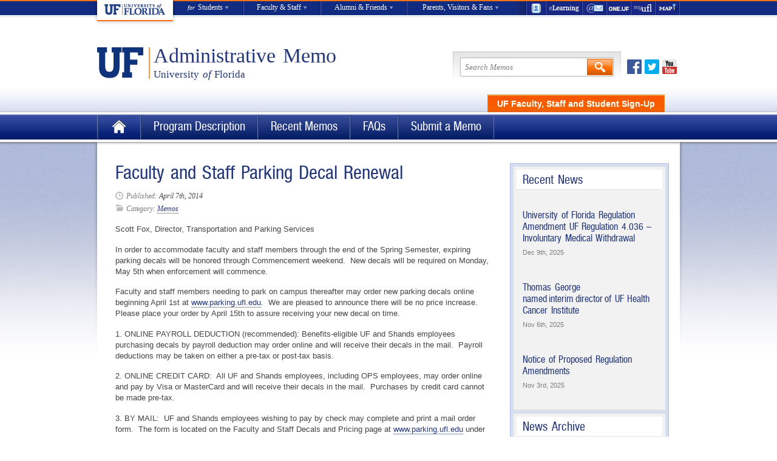

--- FILE ---
content_type: text/html; charset=UTF-8
request_url: https://administrativememo.ufl.edu/2014/04/faculty-and-staff-parking-decal-renewal/
body_size: 108935
content:
<!DOCTYPE html>
<!--[if lt IE 7]> <html class="no-js ie6" lang="en"> <![endif]-->
<!--[if IE 7]>    <html class="no-js ie7" lang="en"> <![endif]-->
<!--[if IE 8]>    <html class="no-js ie8" lang="en"> <![endif]-->
<!--[if gt IE 8]><!--> <html class="no-js" lang="en"> <!--<![endif]-->

<head>
	<meta charset="utf-8">
	<!-- <meta http-equiv="X-UA-Compatible" content="IE=edge,chrome=1"> -->
    <!-- Google Tag Manager -->
	<script>(function(w,d,s,l,i){w[l]=w[l]||[];w[l].push({'gtm.start':
	new Date().getTime(),event:'gtm.js'});var f=d.getElementsByTagName(s)[0],
	j=d.createElement(s),dl=l!='dataLayer'?'&l='+l:'';j.async=true;j.src=
	'https://www.googletagmanager.com/gtm.js?id='+i+dl;f.parentNode.insertBefore(j,f);
	})(window,document,'script','dataLayer','GTM-P8S8NV7');</script>
	<!-- End Google Tag Manager -->
	<!-- Global site tag (gtag.js) - Google Analytics -->
	<script async src="https://www.googletagmanager.com/gtag/js?id=UA-38097719-3"></script>
	<script>
	window.dataLayer = window.dataLayer || [];
	function gtag(){dataLayer.push(arguments);}
	gtag('js', new Date());

	gtag('config', 'UA-38097719-3');
	</script>
	<!-- ROLLUP Google tag (gtag.js) -->
	<script async src="https://www.googletagmanager.com/gtag/js?id=G-H38Y2W6PT9"></script>
	<script>
	  window.dataLayer = window.dataLayer || [];
	  function gtag(){dataLayer.push(arguments);}
	  gtag('js', new Date());
	
 	 gtag('config', 'G-H38Y2W6PT9');
	</script>
	<meta name='robots' content='max-image-preview:large' />
	<style>img:is([sizes="auto" i], [sizes^="auto," i]) { contain-intrinsic-size: 3000px 1500px }</style>
	<link rel='dns-prefetch' href='//ajax.googleapis.com' />
<link rel="alternate" type="application/rss+xml" title="Administrative Memo &raquo; Feed" href="https://administrativememo.ufl.edu/feed/" />
<link rel="alternate" type="application/rss+xml" title="Administrative Memo &raquo; Comments Feed" href="https://administrativememo.ufl.edu/comments/feed/" />
<link rel="alternate" type="application/rss+xml" title="Administrative Memo &raquo; Faculty and Staff Parking Decal Renewal Comments Feed" href="https://administrativememo.ufl.edu/2014/04/faculty-and-staff-parking-decal-renewal/feed/" />
<script type="text/javascript">
/* <![CDATA[ */
window._wpemojiSettings = {"baseUrl":"https:\/\/s.w.org\/images\/core\/emoji\/16.0.1\/72x72\/","ext":".png","svgUrl":"https:\/\/s.w.org\/images\/core\/emoji\/16.0.1\/svg\/","svgExt":".svg","source":{"concatemoji":"https:\/\/administrativememo.ufl.edu\/wp-includes\/js\/wp-emoji-release.min.js?ver=6.8.3"}};
/*! This file is auto-generated */
!function(s,n){var o,i,e;function c(e){try{var t={supportTests:e,timestamp:(new Date).valueOf()};sessionStorage.setItem(o,JSON.stringify(t))}catch(e){}}function p(e,t,n){e.clearRect(0,0,e.canvas.width,e.canvas.height),e.fillText(t,0,0);var t=new Uint32Array(e.getImageData(0,0,e.canvas.width,e.canvas.height).data),a=(e.clearRect(0,0,e.canvas.width,e.canvas.height),e.fillText(n,0,0),new Uint32Array(e.getImageData(0,0,e.canvas.width,e.canvas.height).data));return t.every(function(e,t){return e===a[t]})}function u(e,t){e.clearRect(0,0,e.canvas.width,e.canvas.height),e.fillText(t,0,0);for(var n=e.getImageData(16,16,1,1),a=0;a<n.data.length;a++)if(0!==n.data[a])return!1;return!0}function f(e,t,n,a){switch(t){case"flag":return n(e,"\ud83c\udff3\ufe0f\u200d\u26a7\ufe0f","\ud83c\udff3\ufe0f\u200b\u26a7\ufe0f")?!1:!n(e,"\ud83c\udde8\ud83c\uddf6","\ud83c\udde8\u200b\ud83c\uddf6")&&!n(e,"\ud83c\udff4\udb40\udc67\udb40\udc62\udb40\udc65\udb40\udc6e\udb40\udc67\udb40\udc7f","\ud83c\udff4\u200b\udb40\udc67\u200b\udb40\udc62\u200b\udb40\udc65\u200b\udb40\udc6e\u200b\udb40\udc67\u200b\udb40\udc7f");case"emoji":return!a(e,"\ud83e\udedf")}return!1}function g(e,t,n,a){var r="undefined"!=typeof WorkerGlobalScope&&self instanceof WorkerGlobalScope?new OffscreenCanvas(300,150):s.createElement("canvas"),o=r.getContext("2d",{willReadFrequently:!0}),i=(o.textBaseline="top",o.font="600 32px Arial",{});return e.forEach(function(e){i[e]=t(o,e,n,a)}),i}function t(e){var t=s.createElement("script");t.src=e,t.defer=!0,s.head.appendChild(t)}"undefined"!=typeof Promise&&(o="wpEmojiSettingsSupports",i=["flag","emoji"],n.supports={everything:!0,everythingExceptFlag:!0},e=new Promise(function(e){s.addEventListener("DOMContentLoaded",e,{once:!0})}),new Promise(function(t){var n=function(){try{var e=JSON.parse(sessionStorage.getItem(o));if("object"==typeof e&&"number"==typeof e.timestamp&&(new Date).valueOf()<e.timestamp+604800&&"object"==typeof e.supportTests)return e.supportTests}catch(e){}return null}();if(!n){if("undefined"!=typeof Worker&&"undefined"!=typeof OffscreenCanvas&&"undefined"!=typeof URL&&URL.createObjectURL&&"undefined"!=typeof Blob)try{var e="postMessage("+g.toString()+"("+[JSON.stringify(i),f.toString(),p.toString(),u.toString()].join(",")+"));",a=new Blob([e],{type:"text/javascript"}),r=new Worker(URL.createObjectURL(a),{name:"wpTestEmojiSupports"});return void(r.onmessage=function(e){c(n=e.data),r.terminate(),t(n)})}catch(e){}c(n=g(i,f,p,u))}t(n)}).then(function(e){for(var t in e)n.supports[t]=e[t],n.supports.everything=n.supports.everything&&n.supports[t],"flag"!==t&&(n.supports.everythingExceptFlag=n.supports.everythingExceptFlag&&n.supports[t]);n.supports.everythingExceptFlag=n.supports.everythingExceptFlag&&!n.supports.flag,n.DOMReady=!1,n.readyCallback=function(){n.DOMReady=!0}}).then(function(){return e}).then(function(){var e;n.supports.everything||(n.readyCallback(),(e=n.source||{}).concatemoji?t(e.concatemoji):e.wpemoji&&e.twemoji&&(t(e.twemoji),t(e.wpemoji)))}))}((window,document),window._wpemojiSettings);
/* ]]> */
</script>
<link rel='stylesheet' id='qa-css' href='https://administrativememo.ufl.edu/wp-content/plugins/uf-q-and-a/q-and-a.css?ver=0.2.7' type='text/css' media='screen' />
<style id='wp-emoji-styles-inline-css' type='text/css'>

	img.wp-smiley, img.emoji {
		display: inline !important;
		border: none !important;
		box-shadow: none !important;
		height: 1em !important;
		width: 1em !important;
		margin: 0 0.07em !important;
		vertical-align: -0.1em !important;
		background: none !important;
		padding: 0 !important;
	}
</style>
<link rel='stylesheet' id='wp-block-library-css' href='https://administrativememo.ufl.edu/wp-includes/css/dist/block-library/style.min.css?ver=6.8.3' type='text/css' media='all' />
<style id='classic-theme-styles-inline-css' type='text/css'>
/*! This file is auto-generated */
.wp-block-button__link{color:#fff;background-color:#32373c;border-radius:9999px;box-shadow:none;text-decoration:none;padding:calc(.667em + 2px) calc(1.333em + 2px);font-size:1.125em}.wp-block-file__button{background:#32373c;color:#fff;text-decoration:none}
</style>
<style id='global-styles-inline-css' type='text/css'>
:root{--wp--preset--aspect-ratio--square: 1;--wp--preset--aspect-ratio--4-3: 4/3;--wp--preset--aspect-ratio--3-4: 3/4;--wp--preset--aspect-ratio--3-2: 3/2;--wp--preset--aspect-ratio--2-3: 2/3;--wp--preset--aspect-ratio--16-9: 16/9;--wp--preset--aspect-ratio--9-16: 9/16;--wp--preset--color--black: #000000;--wp--preset--color--cyan-bluish-gray: #abb8c3;--wp--preset--color--white: #ffffff;--wp--preset--color--pale-pink: #f78da7;--wp--preset--color--vivid-red: #cf2e2e;--wp--preset--color--luminous-vivid-orange: #ff6900;--wp--preset--color--luminous-vivid-amber: #fcb900;--wp--preset--color--light-green-cyan: #7bdcb5;--wp--preset--color--vivid-green-cyan: #00d084;--wp--preset--color--pale-cyan-blue: #8ed1fc;--wp--preset--color--vivid-cyan-blue: #0693e3;--wp--preset--color--vivid-purple: #9b51e0;--wp--preset--gradient--vivid-cyan-blue-to-vivid-purple: linear-gradient(135deg,rgba(6,147,227,1) 0%,rgb(155,81,224) 100%);--wp--preset--gradient--light-green-cyan-to-vivid-green-cyan: linear-gradient(135deg,rgb(122,220,180) 0%,rgb(0,208,130) 100%);--wp--preset--gradient--luminous-vivid-amber-to-luminous-vivid-orange: linear-gradient(135deg,rgba(252,185,0,1) 0%,rgba(255,105,0,1) 100%);--wp--preset--gradient--luminous-vivid-orange-to-vivid-red: linear-gradient(135deg,rgba(255,105,0,1) 0%,rgb(207,46,46) 100%);--wp--preset--gradient--very-light-gray-to-cyan-bluish-gray: linear-gradient(135deg,rgb(238,238,238) 0%,rgb(169,184,195) 100%);--wp--preset--gradient--cool-to-warm-spectrum: linear-gradient(135deg,rgb(74,234,220) 0%,rgb(151,120,209) 20%,rgb(207,42,186) 40%,rgb(238,44,130) 60%,rgb(251,105,98) 80%,rgb(254,248,76) 100%);--wp--preset--gradient--blush-light-purple: linear-gradient(135deg,rgb(255,206,236) 0%,rgb(152,150,240) 100%);--wp--preset--gradient--blush-bordeaux: linear-gradient(135deg,rgb(254,205,165) 0%,rgb(254,45,45) 50%,rgb(107,0,62) 100%);--wp--preset--gradient--luminous-dusk: linear-gradient(135deg,rgb(255,203,112) 0%,rgb(199,81,192) 50%,rgb(65,88,208) 100%);--wp--preset--gradient--pale-ocean: linear-gradient(135deg,rgb(255,245,203) 0%,rgb(182,227,212) 50%,rgb(51,167,181) 100%);--wp--preset--gradient--electric-grass: linear-gradient(135deg,rgb(202,248,128) 0%,rgb(113,206,126) 100%);--wp--preset--gradient--midnight: linear-gradient(135deg,rgb(2,3,129) 0%,rgb(40,116,252) 100%);--wp--preset--font-size--small: 13px;--wp--preset--font-size--medium: 20px;--wp--preset--font-size--large: 36px;--wp--preset--font-size--x-large: 42px;--wp--preset--spacing--20: 0.44rem;--wp--preset--spacing--30: 0.67rem;--wp--preset--spacing--40: 1rem;--wp--preset--spacing--50: 1.5rem;--wp--preset--spacing--60: 2.25rem;--wp--preset--spacing--70: 3.38rem;--wp--preset--spacing--80: 5.06rem;--wp--preset--shadow--natural: 6px 6px 9px rgba(0, 0, 0, 0.2);--wp--preset--shadow--deep: 12px 12px 50px rgba(0, 0, 0, 0.4);--wp--preset--shadow--sharp: 6px 6px 0px rgba(0, 0, 0, 0.2);--wp--preset--shadow--outlined: 6px 6px 0px -3px rgba(255, 255, 255, 1), 6px 6px rgba(0, 0, 0, 1);--wp--preset--shadow--crisp: 6px 6px 0px rgba(0, 0, 0, 1);}:where(.is-layout-flex){gap: 0.5em;}:where(.is-layout-grid){gap: 0.5em;}body .is-layout-flex{display: flex;}.is-layout-flex{flex-wrap: wrap;align-items: center;}.is-layout-flex > :is(*, div){margin: 0;}body .is-layout-grid{display: grid;}.is-layout-grid > :is(*, div){margin: 0;}:where(.wp-block-columns.is-layout-flex){gap: 2em;}:where(.wp-block-columns.is-layout-grid){gap: 2em;}:where(.wp-block-post-template.is-layout-flex){gap: 1.25em;}:where(.wp-block-post-template.is-layout-grid){gap: 1.25em;}.has-black-color{color: var(--wp--preset--color--black) !important;}.has-cyan-bluish-gray-color{color: var(--wp--preset--color--cyan-bluish-gray) !important;}.has-white-color{color: var(--wp--preset--color--white) !important;}.has-pale-pink-color{color: var(--wp--preset--color--pale-pink) !important;}.has-vivid-red-color{color: var(--wp--preset--color--vivid-red) !important;}.has-luminous-vivid-orange-color{color: var(--wp--preset--color--luminous-vivid-orange) !important;}.has-luminous-vivid-amber-color{color: var(--wp--preset--color--luminous-vivid-amber) !important;}.has-light-green-cyan-color{color: var(--wp--preset--color--light-green-cyan) !important;}.has-vivid-green-cyan-color{color: var(--wp--preset--color--vivid-green-cyan) !important;}.has-pale-cyan-blue-color{color: var(--wp--preset--color--pale-cyan-blue) !important;}.has-vivid-cyan-blue-color{color: var(--wp--preset--color--vivid-cyan-blue) !important;}.has-vivid-purple-color{color: var(--wp--preset--color--vivid-purple) !important;}.has-black-background-color{background-color: var(--wp--preset--color--black) !important;}.has-cyan-bluish-gray-background-color{background-color: var(--wp--preset--color--cyan-bluish-gray) !important;}.has-white-background-color{background-color: var(--wp--preset--color--white) !important;}.has-pale-pink-background-color{background-color: var(--wp--preset--color--pale-pink) !important;}.has-vivid-red-background-color{background-color: var(--wp--preset--color--vivid-red) !important;}.has-luminous-vivid-orange-background-color{background-color: var(--wp--preset--color--luminous-vivid-orange) !important;}.has-luminous-vivid-amber-background-color{background-color: var(--wp--preset--color--luminous-vivid-amber) !important;}.has-light-green-cyan-background-color{background-color: var(--wp--preset--color--light-green-cyan) !important;}.has-vivid-green-cyan-background-color{background-color: var(--wp--preset--color--vivid-green-cyan) !important;}.has-pale-cyan-blue-background-color{background-color: var(--wp--preset--color--pale-cyan-blue) !important;}.has-vivid-cyan-blue-background-color{background-color: var(--wp--preset--color--vivid-cyan-blue) !important;}.has-vivid-purple-background-color{background-color: var(--wp--preset--color--vivid-purple) !important;}.has-black-border-color{border-color: var(--wp--preset--color--black) !important;}.has-cyan-bluish-gray-border-color{border-color: var(--wp--preset--color--cyan-bluish-gray) !important;}.has-white-border-color{border-color: var(--wp--preset--color--white) !important;}.has-pale-pink-border-color{border-color: var(--wp--preset--color--pale-pink) !important;}.has-vivid-red-border-color{border-color: var(--wp--preset--color--vivid-red) !important;}.has-luminous-vivid-orange-border-color{border-color: var(--wp--preset--color--luminous-vivid-orange) !important;}.has-luminous-vivid-amber-border-color{border-color: var(--wp--preset--color--luminous-vivid-amber) !important;}.has-light-green-cyan-border-color{border-color: var(--wp--preset--color--light-green-cyan) !important;}.has-vivid-green-cyan-border-color{border-color: var(--wp--preset--color--vivid-green-cyan) !important;}.has-pale-cyan-blue-border-color{border-color: var(--wp--preset--color--pale-cyan-blue) !important;}.has-vivid-cyan-blue-border-color{border-color: var(--wp--preset--color--vivid-cyan-blue) !important;}.has-vivid-purple-border-color{border-color: var(--wp--preset--color--vivid-purple) !important;}.has-vivid-cyan-blue-to-vivid-purple-gradient-background{background: var(--wp--preset--gradient--vivid-cyan-blue-to-vivid-purple) !important;}.has-light-green-cyan-to-vivid-green-cyan-gradient-background{background: var(--wp--preset--gradient--light-green-cyan-to-vivid-green-cyan) !important;}.has-luminous-vivid-amber-to-luminous-vivid-orange-gradient-background{background: var(--wp--preset--gradient--luminous-vivid-amber-to-luminous-vivid-orange) !important;}.has-luminous-vivid-orange-to-vivid-red-gradient-background{background: var(--wp--preset--gradient--luminous-vivid-orange-to-vivid-red) !important;}.has-very-light-gray-to-cyan-bluish-gray-gradient-background{background: var(--wp--preset--gradient--very-light-gray-to-cyan-bluish-gray) !important;}.has-cool-to-warm-spectrum-gradient-background{background: var(--wp--preset--gradient--cool-to-warm-spectrum) !important;}.has-blush-light-purple-gradient-background{background: var(--wp--preset--gradient--blush-light-purple) !important;}.has-blush-bordeaux-gradient-background{background: var(--wp--preset--gradient--blush-bordeaux) !important;}.has-luminous-dusk-gradient-background{background: var(--wp--preset--gradient--luminous-dusk) !important;}.has-pale-ocean-gradient-background{background: var(--wp--preset--gradient--pale-ocean) !important;}.has-electric-grass-gradient-background{background: var(--wp--preset--gradient--electric-grass) !important;}.has-midnight-gradient-background{background: var(--wp--preset--gradient--midnight) !important;}.has-small-font-size{font-size: var(--wp--preset--font-size--small) !important;}.has-medium-font-size{font-size: var(--wp--preset--font-size--medium) !important;}.has-large-font-size{font-size: var(--wp--preset--font-size--large) !important;}.has-x-large-font-size{font-size: var(--wp--preset--font-size--x-large) !important;}
:where(.wp-block-post-template.is-layout-flex){gap: 1.25em;}:where(.wp-block-post-template.is-layout-grid){gap: 1.25em;}
:where(.wp-block-columns.is-layout-flex){gap: 2em;}:where(.wp-block-columns.is-layout-grid){gap: 2em;}
:root :where(.wp-block-pullquote){font-size: 1.5em;line-height: 1.6;}
</style>
<script type="text/javascript" src="https://ajax.googleapis.com/ajax/libs/jquery/1.9.1/jquery.min.js?ver=6.8.3" id="jquery-js"></script>
<script type="text/javascript" src="https://administrativememo.ufl.edu/wp-content/themes/ufl-template/library/js/modernizr-1.7.min.js?ver=6.8.3" id="modernizr-js"></script>
<script type="text/javascript" src="https://apis.google.com/js/plusone.js?ver=6.8.3" id="plusone-js"></script>
<script type="text/javascript" src="https://connect.facebook.net/en_US/all.js?ver=6.8.3#xfbml=1" id="facebook-js"></script>
<script type="text/javascript" src="https://platform.twitter.com/widgets.js?ver=6.8.3" id="twitter-js"></script>
<link rel="https://api.w.org/" href="https://administrativememo.ufl.edu/wp-json/" /><link rel="alternate" title="JSON" type="application/json" href="https://administrativememo.ufl.edu/wp-json/wp/v2/posts/7842" /><link rel="EditURI" type="application/rsd+xml" title="RSD" href="https://administrativememo.ufl.edu/xmlrpc.php?rsd" />
<link rel="canonical" href="https://administrativememo.ufl.edu/2014/04/faculty-and-staff-parking-decal-renewal/" />
<link rel='shortlink' href='https://administrativememo.ufl.edu/?p=7842' />
<link rel="alternate" title="oEmbed (JSON)" type="application/json+oembed" href="https://administrativememo.ufl.edu/wp-json/oembed/1.0/embed?url=https%3A%2F%2Fadministrativememo.ufl.edu%2F2014%2F04%2Ffaculty-and-staff-parking-decal-renewal%2F" />
<link rel="alternate" title="oEmbed (XML)" type="text/xml+oembed" href="https://administrativememo.ufl.edu/wp-json/oembed/1.0/embed?url=https%3A%2F%2Fadministrativememo.ufl.edu%2F2014%2F04%2Ffaculty-and-staff-parking-decal-renewal%2F&#038;format=xml" />
<title>Faculty and Staff Parking Decal Renewal &raquo;  Administrative Memo &raquo; University of Florida</title>
<link rel='stylesheet' type='text/css' media='print' href='https://administrativememo.ufl.edu/wp-content/themes/ufl-template/library/css/print.css' />
<link rel='stylesheet' href='https://administrativememo.ufl.edu/wp-content/themes/ufl-template/library/css/reset.css'>
<link rel='stylesheet' href='https://administrativememo.ufl.edu/wp-content/themes/ufl-template/library/css/grid.css'>
<link rel='stylesheet' href='https://administrativememo.ufl.edu/wp-content/themes/ufl-template/library/css/typography.css'>
<link rel='stylesheet' href='https://administrativememo.ufl.edu/wp-content/themes/ufl-template/style.css?20111223'>
<link rel='stylesheet' href='https://administrativememo.ufl.edu/wp-content/themes/ufl-template/library/css/navigation.css'>
<link rel='stylesheet' href='https://administrativememo.ufl.edu/wp-content/themes/ufl-template/library/css/prettyPhoto.css'>
<style type="text/css">#slideshow-reel, #slideshow-reel .slide { height:200px; }

#slideshow .full-image-feature .excerpt {
position: absolute;
top: 20px;
bottom: auto;
left: 20px;
padding: 20px;
width: 390px;
cursor: default;
}

footer {
background-color: #eff1f9;
}

.gform_wrapper .ginput_complex .ginput_left {
width: 49%!important;
}</style>
<link rel='apple-touch-icon' href='https://administrativememo.ufl.edu/wp-content/themes/ufl-template/apple-touch-icon.png'>
<link rel='shortcut icon' href='https://administrativememo.ufl.edu/wp-content/themes/ufl-template/favicon.ico' />
<script type='text/javascript'>
var _gaq = _gaq || [];
_gaq.push(['_setAccount', 'UA-38097719-3']);
_gaq.push(['_addOrganic','search.ufl.edu','query']);
_gaq.push(['_trackPageview']);
_gaq.push(['_trackPageLoadTime']);

(function() {
    var ga = document.createElement('script'); ga.type = 'text/javascript'; ga.async = true;
    ga.src = ('https:' == document.location.protocol ? 'https://ssl' : 'http://www') + '.google-analytics.com/ga.js';
    var s = document.getElementsByTagName('script')[0]; s.parentNode.insertBefore(ga, s);
})();
            
$(document).ready(function() {
    $('a').click(function() {
        var href = $(this).attr('href');
        if (href.match(/^http/) && !href.match(document.domain)) {
            _gaq.push( [ '_trackEvent', 'Outbound Links', 'Click', href ] );
        }

        if (href.match(/\.(doc|docx|pdf|ppt|pptx|xls|xlsx|zip)$/)) {
            _gaq.push( [ '_trackEvent', 'Downloads', 'Download', href ] );
        }
    });

    $('#institutional-nav a').click(function() {
        _gaq.push( [ '_trackEvent', 'Global Header', 'Click', $(this).attr('href') ] );
    });

    $('#institutional-footer a').click(function() {
        _gaq.push( [ '_trackEvent', 'Global Footer', 'Click', $(this).attr('href') ] );
    });

    $('a#header-actionitem').click(function() {
        _gaq.push( [ '_trackEvent', 'Call to Action', 'Click', $(this).attr('href') ] );
    });

    $('#slideshow-reel div[class*="slide-"]').click(function() {
        var clsName = this.className.match(/\w*slide-\w*/)[0];
        _gaq.push( [ '_trackEvent', 'Homepage Slider', 'Click', clsName ] );
    });
});
</script>
	
</head>

<body class="wp-singular post-template-default single single-post postid-7842 single-format-standard wp-theme-ufl-template">
	<!-- Google Tag Manager (noscript) -->
	<noscript><iframe src="https://www.googletagmanager.com/ns.html?id=GTM-P8S8NV7"
	height="0" width="0" style="display:none;visibility:hidden"></iframe></noscript>
	<!-- End Google Tag Manager (noscript) -->
		<ul class="screen-reader-text">
			<li><a href="http://assistive.usablenet.com/tt/https://administrativememo.ufl.edu/2014/04/faculty-and-staff-parking-decal-renewal/" accesskey="t" title="Text-only version of this website">Text-only version of this website</a></li>
			<li><a href="#content" accesskey="s" title="Skip navigation">Skip navigation</a></li>
			<li><a href="https://administrativememo.ufl.edu" accesskey="1" title="Home page">Home page</a></li>
			<li><a href="https://administrativememo.ufl.edu/#secondary" accesskey="2" title="what's new">What's new</a></li>
			<li><a href="#search" accesskey="4" title="Search">Search</a></li>
			<li><a id="contact-webmaster-srt" accesskey="6" href="bridgefl@ufl.edu">Contact Webmaster</a></li> 			<li><a href="#footer-links" accesskey="8" title="Website policies">Website policies</a></li>
			<li><a href="http://www.ufl.edu/disability/" accesskey="0" title="Disability services">Disability services</a></li>
		</ul>
	
  <nav id="institutional-nav" class="white palatino" role="navigation">
  <ul id="top" class="container">
    <li id="inst-home"><a href="http://www.ufl.edu/"><img src="https://administrativememo.ufl.edu/wp-content/themes/ufl-template/images/uf_inst_logo.png" alt="UF Home"></a></li>
    <li id="inst-students"><a style="border-left: none;" href="http://www.ufl.edu/students/"><span><span id="inst-for">for</span> Students</span></a>
      <div class="sub-mega">
        <div>
          <h3>Prospective</h3>
          <ul>
            <li><a href="http://www.ufl.edu/academics/colleges/">Colleges &amp; Schools</a></li>
            <li><a href="https://catalog.ufl.edu/ugrad/current/Pages/academic-programs.aspx">Degrees &amp; Programs</a></li>
            <li><a href="http://www.admissions.ufl.edu/ugrad/frqualify.html">Qualifying for Admission</a></li>
            <li><a href="http://www.sfa.ufl.edu/basics/cost-of-attendance/">Cost of Attendance</a></li>
            <li><a href="http://www.admissions.ufl.edu/visitinguf.html">Visit UF</a></li>
            <li><a href="http://www.admissions.ufl.edu/start.html">Apply to UF</a></li>
          </ul>
        </div>
        <div>
          <h3>Current</h3>
          <ul>
            <li><a href="https://webmail.ufl.edu/">WebMail</a></li>
            <li><a href="https://one.uf.edu/">ONE.UF</a></li>
            <li><a href="https://lss.at.ufl.edu/">e-Learning</a></li>
            <li><a href="https://catalog.ufl.edu/ugrad/current/Pages/dates-and-deadlines.aspx">Critical Dates by Term</a></li>
            <li><a href="http://www.registrar.ufl.edu/soc/advisers.html">Advising</a></li>
            <li><a href="http://www.ufl.edu/academics/libraries/">Libraries</a></li>
          </ul>
        </div>
        <div>
          <h3>Graduate</h3>
          <ul>
            <li><a href="http://graduateschool.ufl.edu/academics/graduate-degree-programs">Graduate Degrees &amp; Programs</a></li>
            <li><a href="http://graduateschool.ufl.edu/admission/how-to-apply/">Applying for Admission</a></li>
            <li><a href="http://gradcatalog.ufl.edu/">Catalog</a></li>
            <li><a href="http://graduateschool.ufl.edu/finances-and-funding/costs">Cost of Attendance</a></li>
            <li><a href="http://graduateschool.ufl.edu/finances-and-funding/financial-aid">Financial Aid</a></li>
          </ul>
        </div>
        <div class="last">
          <h3>International</h3>
          <ul>
            <li><a href="http://www.admissions.ufl.edu/prospectiveinternational.html">International Admissions</a></li>
            <li><a href="http://www.ufic.ufl.edu/">International Center</a></li>
            <li><a href="http://www.eli.ufl.edu/">English Language Institute</a></li>
          </ul>
        </div>
      </div>
    </li>
    <li id="inst-faculty"><a href="http://www.ufl.edu/faculty-staff/"><span>Faculty &amp; Staff</span></a>
      <div class="sub-mega">
        <div class="two-column">
          <h3>Faculty</h3>
          <ul>
            <li><a href="http://handbook.aa.ufl.edu/">Faculty Handbook</a></li>
            <li><a href="http://www.senate.ufl.edu/">Faculty Senate</a></li>
            <li><a href="http://www.aa.ufl.edu/faculty">Resources &amp; Programs</a></li>
            <li><a href="http://www.aa.ufl.edu/tenure">Tenure &amp; Promotion</a></li>
          </ul>
          <ul>
            <li><a href="http://teach.ufl.edu/">Teaching Assistance</a></li>
            <li><a href="http://www.admin.ufl.edu/DDD/">Admin Memos (DDD)</a></li>
            <li><a href="http://regulations.ufl.edu/">Regulations</a></li>
            <li><a href="http://www.uff-uf.org/">United Faculty of Florida</a></li>
          </ul>
        </div>
        <div class="two-column last">
          <h3>Staff</h3>
          <ul class="narrow">
            <li><a href="https://my.ufl.edu/ps/signon.html">myUFL</a></li>
            <li><a href="https://webmail.ufl.edu/">WebMail</a></li>
            <li><a href="http://www.mail.ufl.edu/">Exchange</a></li>
            <li><a href="https://directory.ufl.edu/">Directory</a></li>
          </ul>
          <ul class="narrow">
            <li><a href="http://jobs.ufl.edu/">Jobs at UF</a></li>
            <li><a href="http://www.hr.ufl.edu/leave/holidays.asp">Holidays</a></li>
            <li><a href="http://www.hr.ufl.edu/benefits/">Benefits</a></li>
            <li><a href="http://www.hr.ufl.edu/training/">Training</a></li>
          </ul>
        </div>
      </div>
    </li>
    <li id="inst-alumni"><a href="http://www.ufl.edu/alumni-friends/"><span>Alumni &amp; Friends</span></a>
      <div class="sub-mega">
        <div>
          <h3>Stay Connected</h3>
          <ul>
            <li><a href="http://www.ufalumni.ufl.edu/">Alumni Association</a></li>
            <li><a href="http://www.ufalumni.ufl.edu/GatorClubs/">Gator Clubs</a></li>
            <li><a href="http://www.ufalumni.ufl.edu/Membership/">Membership</a></li>
            <li><a href="http://www.ufalumni.ufl.edu/Events/">Reunions</a></li>
          </ul>
        </div>
        <div>
          <h3>Giving</h3>
          <ul>
            <li><a href="http://www.uff.ufl.edu/HowToGive/">How to Give</a></li>
            <li><a href="http://www.uff.ufl.edu/PresidentsCouncil/">President&#39;s Council</a></li>
            <li><a href="http://www.uff.ufl.edu/Scholarships/">Scholarships &amp; Fellowships</a></li>
            <li><a href="http://www.uff.ufl.edu/HowToGive/Incentives.asp">Incentives</a></li>
          </ul>
        </div>
        <div>
          <h3>Support UF</h3>
          <ul>
            <li><a href="http://gatorsforhighered.ufl.edu/">Gators for Higher Education</a></li>
            <li><a href="http://www.urel.ufl.edu/economicImpact/">Economic Impact</a></li>
            <li><a href="http://www.uff.ufl.edu/UFWomen/">UF Women</a></li>
            <li><a href="https://www.uff.ufl.edu/OnlineGiving/Appeals/2012/GetUpAndGive/">Get Up and Give</a></li>
          </ul>
        </div>
        <div class="last">
          <h3>Visit</h3>
          <ul>
            <li><a href="http://www.admissions.ufl.edu/visit.html">Campus Tours</a></li>
            <li><a href="http://www.ufl.edu/visitors/">Area Accomodations</a></li>
            <li><a href="http://campusmap.ufl.edu/">Maps</a></li>
            <li><a href="http://virtualtour.ufl.edu/">Virtual Tour</a></li>
          </ul>
        </div>
      </div>
    </li>
    <li id="inst-parents"><a href="http://www.ufl.edu/visitors/"><span>Parents, Visitors &amp; Fans</span></a>
      <div class="sub-mega">
        <div>
          <h3>Parents</h3>
          <ul>
            <li><a href="http://www.sfa.ufl.edu/basics/cost-of-attendance/">Cost of Attendance</a></li>
            <li><a href="http://www.admissions.ufl.edu/ugrad/admissreq.html">Admission Requirements</a></li>
            <li><a href="http://www.sfa.ufl.edu/programs/">Financial Aid</a></li>
            <li><a href="http://www.admissions.ufl.edu/ugrad/appdates.html">Application Deadlines</a></li>
            <li><a href="http://www.dso.ufl.edu/nsfp/parents/familypreview/">Family Preview</a></li>
            <li><a href="http://www.registrar.ufl.edu/commencement/">Commencement</a></li>
          </ul>
        </div>
        <div class="two-column">
          <h3>Visitors</h3>
          <ul class="narrow">
            <li><a href="http://campusmap.ufl.edu/">Maps</a></li>
            <li><a href="http://www.parking.ufl.edu/">Parking</a></li>
            <li><a href="http://gatordining.com/">Dining</a></li>
            <li><a href="http://www.ufl.edu/weather/">Weather</a></li>
            <li><a href="http://news.ufl.edu/">News</a></li>
            <li><a href="http://calendar.ufl.edu/">Events</a></li>
          </ul>
          <ul class="wide">
            <li><a href="http://ufandshands.org/">Shands HealthCare</a></li>
            <li><a href="http://www.ufl.edu/campus-life/arts/#museums">Museums</a></li>
            <li><a href="http://performingarts.ufl.edu/">Performing Arts</a></li>
            <li><a href="http://virtualtour.ufl.edu/">Campus Tours</a></li>
            <li><a href="http://www.ufl.edu/visitors/">Area Accomodations</a></li>
            <li><a href="http://ufl.bkstr.com/">Bookstore &amp; Welcome Center</a></li>
          </ul>
        </div>
        <div>
          <h3>Fans</h3>
          <ul>
            <li><a href="http://www.gatorzone.com/">GatorZone</a></li>
            <li><a href="http://www.gatorzone.com/schedule/">Schedule</a></li>
            <li><a href="http://www.gatorzone.com/tickets/">Tickets</a></li>
            <li><a href="http://www.gatorzone.com/facilities/">Facilities</a></li>
            <li><a href="http://www.uaa.ufl.edu/">Athletic Association</a></li>
            <li><a href="http://www.recsports.ufl.edu/">Recreational Sports</a></li>
          </ul>
        </div>
        <div class="last"><a href="http://magazine.ufl.edu/"><img src="https://administrativememo.ufl.edu/wp-content/themes/ufl-template/images/menu-florida-mag.jpg" alt="Florida Magazine" width="151" height="120" /></a></div>
      </div>
    </li>
    <li id="utility-tabs">
      <ul>
        <li><a class="directory" title="UF Directory" href="https://directory.ufl.edu/">UF Directory</a></li>
        <li><a class="elearning" title="e-Learning" href="https://lss.at.ufl.edu/">e-Learning</a></li>
        <li><a class="webmail" title="Webmail Access" href="https://webmail.ufl.edu/">WebMail</a></li>
        <li><a class="isis" title="ONE.UF" href="https://one.uf.edu/">ONE.UF</a></li>
        <li><a class="myufl" title="myUFL" href="https://my.ufl.edu/ps/signon.html">myUFL</a></li>
        <li><a class="maps" title="Campus Map" href="http://campusmap.ufl.edu/">Maps</a></li>
      </ul>
    </li>
  </ul> 
</nav>
 <!-- end #institutional-nav -->

	<header role="banner">
	  <div class="container">
	  
		<!-- begin website title logic -->
			<div id='header-title' class='alpha omega span-15'><a href='https://administrativememo.ufl.edu' title='Administrative Memo'><h3 id='header-parent-organization-logo' class='ir uf'>University of Florida</h3><div id='header-title-text-right' class='alpha omega  uf'><h2 id='header-title-text' class='palatino not-front'>Administrative Memo</h2><h3 id='header-title-tagline' class='palatino not-front'>University <em>of</em> Florida</h3></div></a></div>		<!-- end website title logic -->
		
		<ul id="header-social">
			<li><a href="http://www.facebook.com/uflorida/" class="facebook ir">Facebook</a></li>
			<li><a href="http://twitter.com/uflorida/" class="twitter ir">Twitter</a></li>
			<li><a href="http://www.youtube.com/user/universityofflorida/" class="youtube ir">Youtube</a></li>
		</ul>
		<div id="header-search-wrap">
					  <div id="searchform-wrap">
		  							<form method="get" id="searchform" action="https://search.ufl.edu/search" role="search">
				<input type="hidden" name="source" id="source" value="web">
								<input type="text" value="Search Memos" id="header-search-field" title="Type search term here" name="query" />
				<input type="image" src="https://administrativememo.ufl.edu/wp-content/themes/ufl-template/images/header-search-btn-orange.jpg" id="header-search-btn"  alt="Search Button" name="sa" />
			</form>
					  </div>
		</div><!-- end header-search-wrap -->
		
		<a id='header-actionitem' href='https://administrativememo.ufl.edu/email-signup/'>UF Faculty, Staff and Student Sign-Up</a>		
	  </div><!-- end header .container -->
	</header>

	<nav id='primary-nav' class='white' role='navigation'><ul class='container'><li id='home' class='ir'><a href='https://administrativememo.ufl.edu'>Home</a></li><li id="menu-item-59" class="menu-item menu-item-type-post_type menu-item-object-page menu-item-59"><a href="https://administrativememo.ufl.edu/program-description/">Program Description</a></li>
<li id="menu-item-7019" class="menu-item menu-item-type-taxonomy menu-item-object-category current-post-ancestor current-menu-parent current-post-parent menu-item-7019"><a href="https://administrativememo.ufl.edu/category/memos/">Recent Memos</a></li>
<li id="menu-item-61" class="menu-item menu-item-type-post_type menu-item-object-page menu-item-61"><a href="https://administrativememo.ufl.edu/faq/">FAQs</a></li>
<li id="menu-item-7070" class="menu-item menu-item-type-custom menu-item-object-custom menu-item-7070"><a href="mailto:administrativememo@ufl.edu">Submit a Memo</a></li>
</ul></nav><!-- end #primary-nav -->
		
	<div id="content-wrap">
	  <div id="content-shadow">
		<div id="content" class="container">
		
		  <article id="main-content" class="span-17" role="main">
		  <div class="box">
						  
			  <h1>Faculty and Staff Parking Decal Renewal</h1>          			
				<div class="single-meta">
					<p class="published"><span class="black-50">Published: </span>April 7th, 2014</p>
					<p class="category"><span class="black-50">Category:</span> <a href="https://administrativememo.ufl.edu/category/memos/" rel="category tag">Memos</a></p>
				</div>
				
				<p></p>
			
				<p>Scott Fox, Director, Transportation and Parking Services</p>
<p>In order to accommodate faculty and staff members through the end of the Spring Semester, expiring parking decals will be honored through Commencement weekend.  New decals will be required on Monday, May 5th when enforcement will commence.</p>
<p>Faculty and staff members needing to park on campus thereafter may order new parking decals online beginning April 1st at <a href="http://www.parking.ufl.edu">www.parking.ufl.edu</a>.  We are pleased to announce there will be no price increase.  Please place your order by April 15th to assure receiving your new decal on time.</p>
<p>1. ONLINE PAYROLL DEDUCTION (recommended): Benefits-eligible UF and Shands employees purchasing decals by payroll deduction may order online and will receive their decals in the mail.  Payroll deductions may be taken on either a pre-tax or post-tax basis.</p>
<p>2. ONLINE CREDIT CARD:  All UF and Shands employees, including OPS employees, may order online and pay by Visa or MasterCard and will receive their decals in the mail.  Purchases by credit card cannot be made pre-tax.</p>
<p>3. BY MAIL:  UF and Shands employees wishing to pay by check may complete and print a mail order form.  The form is located on the Faculty and Staff Decals and Pricing page at <a href="http://www.parking.ufl.edu">www.parking.ufl.edu</a> under the heading &#8220;How to Purchase.&#8221;</p>
<p>Please remember that we cannot release your new decal until all delinquent parking citations are paid.</p>
<p>For additional information or to order your decal, please visit <a href="http://www.parking.ufl.edu">www.parking.ufl.edu</a> or call Transportation and Parking Services at 352-392-PARK (7275).</p>
												
				<div class="single-meta">
				  				</div>
				<div id="social-content">
					<div><fb:like href="https://administrativememo.ufl.edu/2014/04/faculty-and-staff-parking-decal-renewal/" show_faces="false" layout="button_count" send="true"></fb:like></div>
					<div><a href="http://twitter.com/share" class="twitter-share-button" data-count="horizontal" >Tweet</a></div>
					<div><g:plusone size="medium"></g:plusone></div>
				</div>
				
			  <div class="single-navigation clear">
  				<div class="nav-previous"><a href="https://administrativememo.ufl.edu/2014/04/university-of-florida-regulation-amendments-7/" rel="prev">University of Florida Regulation Amendments</a></div>
  				<div class="nav-next"><a href="https://administrativememo.ufl.edu/2014/04/uf-leadership-development-programs-call-for-applications-4/" rel="next">UF Leadership Development Programs—Call for Applications</a></div>
  			</div>
        
			  
				<div id="comment-container" class="clear">
					

  
    <h4>Comments are currently closed.</h4>

  
				</div>					
				
			        
  			
  					
			 
		</div>
		</article><!-- end #main-content --> 
		
		
		<div id="sidebar-post" class="span-7 alpha">
					<div class="widget widget_ufcom_recent_posts sidebar_widget"><h3 class="widgettitle">Recent News</h3><div id='recent-posts' class='news-announcements'><div class='item'><h4><a href="https://administrativememo.ufl.edu/2025/12/university-of-florida-regulation-amendment-uf-regulation-4-036-involuntary-medical-withdrawal/">University of Florida Regulation Amendment UF Regulation 4.036 – Involuntary Medical Withdrawal</a></h4><p class='time  margin_bottom_none'>Dec 9th, 2025</p></div></div><div id='recent-posts' class='news-announcements'><div class='item'><h4><a href="https://administrativememo.ufl.edu/2025/11/thomas-george-named-interim-director-of-uf-health-cancer-institute/">Thomas George named interim director of UF Health Cancer Institute </a></h4><p class='time  margin_bottom_none'>Nov 6th, 2025</p></div></div><div id='recent-posts' class='news-announcements'><div class='item'><h4><a href="https://administrativememo.ufl.edu/2025/11/notice-of-proposed-regulation-amendments-6/">Notice of Proposed Regulation Amendments</a></h4><p class='time  margin_bottom_none'>Nov 3rd, 2025</p></div></div></div> 
				<div class="widget archives_widget sidebar_widget"><h3 class="widgettitle">News Archive</h3>		<label class="screen-reader-text" for="archives-dropdown--1">News Archive</label>
		<select id="archives-dropdown--1" name="archive-dropdown">
			
			<option value="">Select Month</option>
				<option value='https://administrativememo.ufl.edu/2025/12/'> December 2025 </option>
	<option value='https://administrativememo.ufl.edu/2025/11/'> November 2025 </option>
	<option value='https://administrativememo.ufl.edu/2025/10/'> October 2025 </option>
	<option value='https://administrativememo.ufl.edu/2025/09/'> September 2025 </option>
	<option value='https://administrativememo.ufl.edu/2025/08/'> August 2025 </option>
	<option value='https://administrativememo.ufl.edu/2025/07/'> July 2025 </option>
	<option value='https://administrativememo.ufl.edu/2025/06/'> June 2025 </option>
	<option value='https://administrativememo.ufl.edu/2025/05/'> May 2025 </option>
	<option value='https://administrativememo.ufl.edu/2025/04/'> April 2025 </option>
	<option value='https://administrativememo.ufl.edu/2025/03/'> March 2025 </option>
	<option value='https://administrativememo.ufl.edu/2025/02/'> February 2025 </option>
	<option value='https://administrativememo.ufl.edu/2025/01/'> January 2025 </option>
	<option value='https://administrativememo.ufl.edu/2024/12/'> December 2024 </option>
	<option value='https://administrativememo.ufl.edu/2024/11/'> November 2024 </option>
	<option value='https://administrativememo.ufl.edu/2024/10/'> October 2024 </option>
	<option value='https://administrativememo.ufl.edu/2024/09/'> September 2024 </option>
	<option value='https://administrativememo.ufl.edu/2024/08/'> August 2024 </option>
	<option value='https://administrativememo.ufl.edu/2024/07/'> July 2024 </option>
	<option value='https://administrativememo.ufl.edu/2024/06/'> June 2024 </option>
	<option value='https://administrativememo.ufl.edu/2024/05/'> May 2024 </option>
	<option value='https://administrativememo.ufl.edu/2024/04/'> April 2024 </option>
	<option value='https://administrativememo.ufl.edu/2024/03/'> March 2024 </option>
	<option value='https://administrativememo.ufl.edu/2024/02/'> February 2024 </option>
	<option value='https://administrativememo.ufl.edu/2024/01/'> January 2024 </option>
	<option value='https://administrativememo.ufl.edu/2023/12/'> December 2023 </option>
	<option value='https://administrativememo.ufl.edu/2023/11/'> November 2023 </option>
	<option value='https://administrativememo.ufl.edu/2023/10/'> October 2023 </option>
	<option value='https://administrativememo.ufl.edu/2023/09/'> September 2023 </option>
	<option value='https://administrativememo.ufl.edu/2023/08/'> August 2023 </option>
	<option value='https://administrativememo.ufl.edu/2023/07/'> July 2023 </option>
	<option value='https://administrativememo.ufl.edu/2023/06/'> June 2023 </option>
	<option value='https://administrativememo.ufl.edu/2023/05/'> May 2023 </option>
	<option value='https://administrativememo.ufl.edu/2023/04/'> April 2023 </option>
	<option value='https://administrativememo.ufl.edu/2023/03/'> March 2023 </option>
	<option value='https://administrativememo.ufl.edu/2023/02/'> February 2023 </option>
	<option value='https://administrativememo.ufl.edu/2023/01/'> January 2023 </option>
	<option value='https://administrativememo.ufl.edu/2022/12/'> December 2022 </option>
	<option value='https://administrativememo.ufl.edu/2022/11/'> November 2022 </option>
	<option value='https://administrativememo.ufl.edu/2022/10/'> October 2022 </option>
	<option value='https://administrativememo.ufl.edu/2022/09/'> September 2022 </option>
	<option value='https://administrativememo.ufl.edu/2022/08/'> August 2022 </option>
	<option value='https://administrativememo.ufl.edu/2022/07/'> July 2022 </option>
	<option value='https://administrativememo.ufl.edu/2022/06/'> June 2022 </option>
	<option value='https://administrativememo.ufl.edu/2022/05/'> May 2022 </option>
	<option value='https://administrativememo.ufl.edu/2022/04/'> April 2022 </option>
	<option value='https://administrativememo.ufl.edu/2022/03/'> March 2022 </option>
	<option value='https://administrativememo.ufl.edu/2022/02/'> February 2022 </option>
	<option value='https://administrativememo.ufl.edu/2022/01/'> January 2022 </option>
	<option value='https://administrativememo.ufl.edu/2021/12/'> December 2021 </option>
	<option value='https://administrativememo.ufl.edu/2021/11/'> November 2021 </option>
	<option value='https://administrativememo.ufl.edu/2021/10/'> October 2021 </option>
	<option value='https://administrativememo.ufl.edu/2021/09/'> September 2021 </option>
	<option value='https://administrativememo.ufl.edu/2021/08/'> August 2021 </option>
	<option value='https://administrativememo.ufl.edu/2021/07/'> July 2021 </option>
	<option value='https://administrativememo.ufl.edu/2021/06/'> June 2021 </option>
	<option value='https://administrativememo.ufl.edu/2021/05/'> May 2021 </option>
	<option value='https://administrativememo.ufl.edu/2021/04/'> April 2021 </option>
	<option value='https://administrativememo.ufl.edu/2021/03/'> March 2021 </option>
	<option value='https://administrativememo.ufl.edu/2021/02/'> February 2021 </option>
	<option value='https://administrativememo.ufl.edu/2021/01/'> January 2021 </option>
	<option value='https://administrativememo.ufl.edu/2020/12/'> December 2020 </option>
	<option value='https://administrativememo.ufl.edu/2020/11/'> November 2020 </option>
	<option value='https://administrativememo.ufl.edu/2020/10/'> October 2020 </option>
	<option value='https://administrativememo.ufl.edu/2020/09/'> September 2020 </option>
	<option value='https://administrativememo.ufl.edu/2020/08/'> August 2020 </option>
	<option value='https://administrativememo.ufl.edu/2020/07/'> July 2020 </option>
	<option value='https://administrativememo.ufl.edu/2020/06/'> June 2020 </option>
	<option value='https://administrativememo.ufl.edu/2020/05/'> May 2020 </option>
	<option value='https://administrativememo.ufl.edu/2020/03/'> March 2020 </option>
	<option value='https://administrativememo.ufl.edu/2020/02/'> February 2020 </option>
	<option value='https://administrativememo.ufl.edu/2020/01/'> January 2020 </option>
	<option value='https://administrativememo.ufl.edu/2019/12/'> December 2019 </option>
	<option value='https://administrativememo.ufl.edu/2019/11/'> November 2019 </option>
	<option value='https://administrativememo.ufl.edu/2019/10/'> October 2019 </option>
	<option value='https://administrativememo.ufl.edu/2019/09/'> September 2019 </option>
	<option value='https://administrativememo.ufl.edu/2019/08/'> August 2019 </option>
	<option value='https://administrativememo.ufl.edu/2019/07/'> July 2019 </option>
	<option value='https://administrativememo.ufl.edu/2019/06/'> June 2019 </option>
	<option value='https://administrativememo.ufl.edu/2019/05/'> May 2019 </option>
	<option value='https://administrativememo.ufl.edu/2019/04/'> April 2019 </option>
	<option value='https://administrativememo.ufl.edu/2019/03/'> March 2019 </option>
	<option value='https://administrativememo.ufl.edu/2019/02/'> February 2019 </option>
	<option value='https://administrativememo.ufl.edu/2019/01/'> January 2019 </option>
	<option value='https://administrativememo.ufl.edu/2018/12/'> December 2018 </option>
	<option value='https://administrativememo.ufl.edu/2018/11/'> November 2018 </option>
	<option value='https://administrativememo.ufl.edu/2018/10/'> October 2018 </option>
	<option value='https://administrativememo.ufl.edu/2018/09/'> September 2018 </option>
	<option value='https://administrativememo.ufl.edu/2018/08/'> August 2018 </option>
	<option value='https://administrativememo.ufl.edu/2018/07/'> July 2018 </option>
	<option value='https://administrativememo.ufl.edu/2018/06/'> June 2018 </option>
	<option value='https://administrativememo.ufl.edu/2018/05/'> May 2018 </option>
	<option value='https://administrativememo.ufl.edu/2018/04/'> April 2018 </option>
	<option value='https://administrativememo.ufl.edu/2018/03/'> March 2018 </option>
	<option value='https://administrativememo.ufl.edu/2018/02/'> February 2018 </option>
	<option value='https://administrativememo.ufl.edu/2018/01/'> January 2018 </option>
	<option value='https://administrativememo.ufl.edu/2017/12/'> December 2017 </option>
	<option value='https://administrativememo.ufl.edu/2017/11/'> November 2017 </option>
	<option value='https://administrativememo.ufl.edu/2017/10/'> October 2017 </option>
	<option value='https://administrativememo.ufl.edu/2017/09/'> September 2017 </option>
	<option value='https://administrativememo.ufl.edu/2017/08/'> August 2017 </option>
	<option value='https://administrativememo.ufl.edu/2017/07/'> July 2017 </option>
	<option value='https://administrativememo.ufl.edu/2017/06/'> June 2017 </option>
	<option value='https://administrativememo.ufl.edu/2017/05/'> May 2017 </option>
	<option value='https://administrativememo.ufl.edu/2017/04/'> April 2017 </option>
	<option value='https://administrativememo.ufl.edu/2017/03/'> March 2017 </option>
	<option value='https://administrativememo.ufl.edu/2017/02/'> February 2017 </option>
	<option value='https://administrativememo.ufl.edu/2017/01/'> January 2017 </option>
	<option value='https://administrativememo.ufl.edu/2016/12/'> December 2016 </option>
	<option value='https://administrativememo.ufl.edu/2016/11/'> November 2016 </option>
	<option value='https://administrativememo.ufl.edu/2016/10/'> October 2016 </option>
	<option value='https://administrativememo.ufl.edu/2016/09/'> September 2016 </option>
	<option value='https://administrativememo.ufl.edu/2016/08/'> August 2016 </option>
	<option value='https://administrativememo.ufl.edu/2016/07/'> July 2016 </option>
	<option value='https://administrativememo.ufl.edu/2016/06/'> June 2016 </option>
	<option value='https://administrativememo.ufl.edu/2016/05/'> May 2016 </option>
	<option value='https://administrativememo.ufl.edu/2016/04/'> April 2016 </option>
	<option value='https://administrativememo.ufl.edu/2016/03/'> March 2016 </option>
	<option value='https://administrativememo.ufl.edu/2016/02/'> February 2016 </option>
	<option value='https://administrativememo.ufl.edu/2016/01/'> January 2016 </option>
	<option value='https://administrativememo.ufl.edu/2015/12/'> December 2015 </option>
	<option value='https://administrativememo.ufl.edu/2015/11/'> November 2015 </option>
	<option value='https://administrativememo.ufl.edu/2015/10/'> October 2015 </option>
	<option value='https://administrativememo.ufl.edu/2015/09/'> September 2015 </option>
	<option value='https://administrativememo.ufl.edu/2015/08/'> August 2015 </option>
	<option value='https://administrativememo.ufl.edu/2015/07/'> July 2015 </option>
	<option value='https://administrativememo.ufl.edu/2015/06/'> June 2015 </option>
	<option value='https://administrativememo.ufl.edu/2015/05/'> May 2015 </option>
	<option value='https://administrativememo.ufl.edu/2015/04/'> April 2015 </option>
	<option value='https://administrativememo.ufl.edu/2015/03/'> March 2015 </option>
	<option value='https://administrativememo.ufl.edu/2015/02/'> February 2015 </option>
	<option value='https://administrativememo.ufl.edu/2015/01/'> January 2015 </option>
	<option value='https://administrativememo.ufl.edu/2014/12/'> December 2014 </option>
	<option value='https://administrativememo.ufl.edu/2014/11/'> November 2014 </option>
	<option value='https://administrativememo.ufl.edu/2014/10/'> October 2014 </option>
	<option value='https://administrativememo.ufl.edu/2014/09/'> September 2014 </option>
	<option value='https://administrativememo.ufl.edu/2014/08/'> August 2014 </option>
	<option value='https://administrativememo.ufl.edu/2014/07/'> July 2014 </option>
	<option value='https://administrativememo.ufl.edu/2014/06/'> June 2014 </option>
	<option value='https://administrativememo.ufl.edu/2014/05/'> May 2014 </option>
	<option value='https://administrativememo.ufl.edu/2014/04/'> April 2014 </option>
	<option value='https://administrativememo.ufl.edu/2014/03/'> March 2014 </option>
	<option value='https://administrativememo.ufl.edu/2014/02/'> February 2014 </option>
	<option value='https://administrativememo.ufl.edu/2014/01/'> January 2014 </option>
	<option value='https://administrativememo.ufl.edu/2013/12/'> December 2013 </option>
	<option value='https://administrativememo.ufl.edu/2013/11/'> November 2013 </option>
	<option value='https://administrativememo.ufl.edu/2013/10/'> October 2013 </option>
	<option value='https://administrativememo.ufl.edu/2013/09/'> September 2013 </option>
	<option value='https://administrativememo.ufl.edu/2013/08/'> August 2013 </option>
	<option value='https://administrativememo.ufl.edu/2013/07/'> July 2013 </option>
	<option value='https://administrativememo.ufl.edu/2013/06/'> June 2013 </option>
	<option value='https://administrativememo.ufl.edu/2013/05/'> May 2013 </option>
	<option value='https://administrativememo.ufl.edu/2013/04/'> April 2013 </option>
	<option value='https://administrativememo.ufl.edu/2013/03/'> March 2013 </option>
	<option value='https://administrativememo.ufl.edu/2013/02/'> February 2013 </option>
	<option value='https://administrativememo.ufl.edu/2013/01/'> January 2013 </option>
	<option value='https://administrativememo.ufl.edu/2012/12/'> December 2012 </option>
	<option value='https://administrativememo.ufl.edu/2012/11/'> November 2012 </option>
	<option value='https://administrativememo.ufl.edu/2012/10/'> October 2012 </option>
	<option value='https://administrativememo.ufl.edu/2012/09/'> September 2012 </option>
	<option value='https://administrativememo.ufl.edu/2012/08/'> August 2012 </option>
	<option value='https://administrativememo.ufl.edu/2012/07/'> July 2012 </option>
	<option value='https://administrativememo.ufl.edu/2012/06/'> June 2012 </option>
	<option value='https://administrativememo.ufl.edu/2012/05/'> May 2012 </option>
	<option value='https://administrativememo.ufl.edu/2012/04/'> April 2012 </option>
	<option value='https://administrativememo.ufl.edu/2012/03/'> March 2012 </option>
	<option value='https://administrativememo.ufl.edu/2012/02/'> February 2012 </option>
	<option value='https://administrativememo.ufl.edu/2012/01/'> January 2012 </option>
	<option value='https://administrativememo.ufl.edu/2011/12/'> December 2011 </option>
	<option value='https://administrativememo.ufl.edu/2011/11/'> November 2011 </option>
	<option value='https://administrativememo.ufl.edu/2011/10/'> October 2011 </option>
	<option value='https://administrativememo.ufl.edu/2011/09/'> September 2011 </option>
	<option value='https://administrativememo.ufl.edu/2011/08/'> August 2011 </option>
	<option value='https://administrativememo.ufl.edu/2011/07/'> July 2011 </option>
	<option value='https://administrativememo.ufl.edu/2011/06/'> June 2011 </option>
	<option value='https://administrativememo.ufl.edu/2011/05/'> May 2011 </option>
	<option value='https://administrativememo.ufl.edu/2011/04/'> April 2011 </option>
	<option value='https://administrativememo.ufl.edu/2011/03/'> March 2011 </option>
	<option value='https://administrativememo.ufl.edu/2011/02/'> February 2011 </option>
	<option value='https://administrativememo.ufl.edu/2011/01/'> January 2011 </option>
	<option value='https://administrativememo.ufl.edu/2010/12/'> December 2010 </option>
	<option value='https://administrativememo.ufl.edu/2010/11/'> November 2010 </option>
	<option value='https://administrativememo.ufl.edu/2010/10/'> October 2010 </option>
	<option value='https://administrativememo.ufl.edu/2010/09/'> September 2010 </option>
	<option value='https://administrativememo.ufl.edu/2010/08/'> August 2010 </option>
	<option value='https://administrativememo.ufl.edu/2010/07/'> July 2010 </option>
	<option value='https://administrativememo.ufl.edu/2010/06/'> June 2010 </option>
	<option value='https://administrativememo.ufl.edu/2010/05/'> May 2010 </option>
	<option value='https://administrativememo.ufl.edu/2010/04/'> April 2010 </option>
	<option value='https://administrativememo.ufl.edu/2010/03/'> March 2010 </option>
	<option value='https://administrativememo.ufl.edu/2010/02/'> February 2010 </option>
	<option value='https://administrativememo.ufl.edu/2010/01/'> January 2010 </option>
	<option value='https://administrativememo.ufl.edu/2009/12/'> December 2009 </option>
	<option value='https://administrativememo.ufl.edu/2009/11/'> November 2009 </option>
	<option value='https://administrativememo.ufl.edu/2009/10/'> October 2009 </option>
	<option value='https://administrativememo.ufl.edu/2009/09/'> September 2009 </option>
	<option value='https://administrativememo.ufl.edu/2009/08/'> August 2009 </option>
	<option value='https://administrativememo.ufl.edu/2009/07/'> July 2009 </option>
	<option value='https://administrativememo.ufl.edu/2009/06/'> June 2009 </option>
	<option value='https://administrativememo.ufl.edu/2009/05/'> May 2009 </option>
	<option value='https://administrativememo.ufl.edu/2009/04/'> April 2009 </option>
	<option value='https://administrativememo.ufl.edu/2009/03/'> March 2009 </option>
	<option value='https://administrativememo.ufl.edu/2009/02/'> February 2009 </option>
	<option value='https://administrativememo.ufl.edu/2009/01/'> January 2009 </option>
	<option value='https://administrativememo.ufl.edu/2008/12/'> December 2008 </option>
	<option value='https://administrativememo.ufl.edu/2008/11/'> November 2008 </option>
	<option value='https://administrativememo.ufl.edu/2008/10/'> October 2008 </option>
	<option value='https://administrativememo.ufl.edu/2008/09/'> September 2008 </option>
	<option value='https://administrativememo.ufl.edu/2008/08/'> August 2008 </option>
	<option value='https://administrativememo.ufl.edu/2008/07/'> July 2008 </option>
	<option value='https://administrativememo.ufl.edu/2008/06/'> June 2008 </option>
	<option value='https://administrativememo.ufl.edu/2008/05/'> May 2008 </option>
	<option value='https://administrativememo.ufl.edu/2008/04/'> April 2008 </option>
	<option value='https://administrativememo.ufl.edu/2008/03/'> March 2008 </option>
	<option value='https://administrativememo.ufl.edu/2008/02/'> February 2008 </option>
	<option value='https://administrativememo.ufl.edu/2008/01/'> January 2008 </option>
	<option value='https://administrativememo.ufl.edu/2007/12/'> December 2007 </option>
	<option value='https://administrativememo.ufl.edu/2007/11/'> November 2007 </option>
	<option value='https://administrativememo.ufl.edu/2007/10/'> October 2007 </option>
	<option value='https://administrativememo.ufl.edu/2007/09/'> September 2007 </option>
	<option value='https://administrativememo.ufl.edu/2007/08/'> August 2007 </option>
	<option value='https://administrativememo.ufl.edu/2007/07/'> July 2007 </option>
	<option value='https://administrativememo.ufl.edu/2007/06/'> June 2007 </option>
	<option value='https://administrativememo.ufl.edu/2007/05/'> May 2007 </option>
	<option value='https://administrativememo.ufl.edu/2007/04/'> April 2007 </option>
	<option value='https://administrativememo.ufl.edu/2007/03/'> March 2007 </option>
	<option value='https://administrativememo.ufl.edu/2007/02/'> February 2007 </option>
	<option value='https://administrativememo.ufl.edu/2007/01/'> January 2007 </option>
	<option value='https://administrativememo.ufl.edu/2006/12/'> December 2006 </option>
	<option value='https://administrativememo.ufl.edu/2006/11/'> November 2006 </option>
	<option value='https://administrativememo.ufl.edu/2006/10/'> October 2006 </option>
	<option value='https://administrativememo.ufl.edu/2006/09/'> September 2006 </option>
	<option value='https://administrativememo.ufl.edu/2006/08/'> August 2006 </option>
	<option value='https://administrativememo.ufl.edu/2006/07/'> July 2006 </option>
	<option value='https://administrativememo.ufl.edu/2006/06/'> June 2006 </option>
	<option value='https://administrativememo.ufl.edu/2006/05/'> May 2006 </option>
	<option value='https://administrativememo.ufl.edu/2006/04/'> April 2006 </option>
	<option value='https://administrativememo.ufl.edu/2006/03/'> March 2006 </option>
	<option value='https://administrativememo.ufl.edu/2006/02/'> February 2006 </option>
	<option value='https://administrativememo.ufl.edu/2006/01/'> January 2006 </option>
	<option value='https://administrativememo.ufl.edu/2005/12/'> December 2005 </option>
	<option value='https://administrativememo.ufl.edu/2005/11/'> November 2005 </option>
	<option value='https://administrativememo.ufl.edu/2005/10/'> October 2005 </option>
	<option value='https://administrativememo.ufl.edu/2005/09/'> September 2005 </option>
	<option value='https://administrativememo.ufl.edu/2005/08/'> August 2005 </option>
	<option value='https://administrativememo.ufl.edu/2005/07/'> July 2005 </option>
	<option value='https://administrativememo.ufl.edu/2005/06/'> June 2005 </option>
	<option value='https://administrativememo.ufl.edu/2005/05/'> May 2005 </option>
	<option value='https://administrativememo.ufl.edu/2005/04/'> April 2005 </option>
	<option value='https://administrativememo.ufl.edu/2005/03/'> March 2005 </option>
	<option value='https://administrativememo.ufl.edu/2005/02/'> February 2005 </option>
	<option value='https://administrativememo.ufl.edu/2005/01/'> January 2005 </option>
	<option value='https://administrativememo.ufl.edu/2004/12/'> December 2004 </option>
	<option value='https://administrativememo.ufl.edu/2004/11/'> November 2004 </option>
	<option value='https://administrativememo.ufl.edu/2004/10/'> October 2004 </option>
	<option value='https://administrativememo.ufl.edu/2004/09/'> September 2004 </option>
	<option value='https://administrativememo.ufl.edu/2004/08/'> August 2004 </option>
	<option value='https://administrativememo.ufl.edu/2004/07/'> July 2004 </option>
	<option value='https://administrativememo.ufl.edu/2004/06/'> June 2004 </option>
	<option value='https://administrativememo.ufl.edu/2004/05/'> May 2004 </option>
	<option value='https://administrativememo.ufl.edu/2004/04/'> April 2004 </option>
	<option value='https://administrativememo.ufl.edu/2004/03/'> March 2004 </option>
	<option value='https://administrativememo.ufl.edu/2004/02/'> February 2004 </option>
	<option value='https://administrativememo.ufl.edu/2004/01/'> January 2004 </option>
	<option value='https://administrativememo.ufl.edu/2003/12/'> December 2003 </option>
	<option value='https://administrativememo.ufl.edu/2003/11/'> November 2003 </option>
	<option value='https://administrativememo.ufl.edu/2003/10/'> October 2003 </option>
	<option value='https://administrativememo.ufl.edu/2003/09/'> September 2003 </option>
	<option value='https://administrativememo.ufl.edu/2003/08/'> August 2003 </option>
	<option value='https://administrativememo.ufl.edu/2003/07/'> July 2003 </option>
	<option value='https://administrativememo.ufl.edu/2003/06/'> June 2003 </option>
	<option value='https://administrativememo.ufl.edu/2003/05/'> May 2003 </option>
	<option value='https://administrativememo.ufl.edu/2003/04/'> April 2003 </option>
	<option value='https://administrativememo.ufl.edu/2003/03/'> March 2003 </option>
	<option value='https://administrativememo.ufl.edu/2003/02/'> February 2003 </option>
	<option value='https://administrativememo.ufl.edu/2003/01/'> January 2003 </option>
	<option value='https://administrativememo.ufl.edu/2002/12/'> December 2002 </option>
	<option value='https://administrativememo.ufl.edu/2002/11/'> November 2002 </option>
	<option value='https://administrativememo.ufl.edu/2002/10/'> October 2002 </option>
	<option value='https://administrativememo.ufl.edu/2002/09/'> September 2002 </option>
	<option value='https://administrativememo.ufl.edu/2002/08/'> August 2002 </option>
	<option value='https://administrativememo.ufl.edu/2002/07/'> July 2002 </option>
	<option value='https://administrativememo.ufl.edu/2002/06/'> June 2002 </option>
	<option value='https://administrativememo.ufl.edu/2002/05/'> May 2002 </option>
	<option value='https://administrativememo.ufl.edu/2002/04/'> April 2002 </option>
	<option value='https://administrativememo.ufl.edu/2002/03/'> March 2002 </option>
	<option value='https://administrativememo.ufl.edu/2002/02/'> February 2002 </option>
	<option value='https://administrativememo.ufl.edu/2002/01/'> January 2002 </option>
	<option value='https://administrativememo.ufl.edu/2001/12/'> December 2001 </option>
	<option value='https://administrativememo.ufl.edu/2001/11/'> November 2001 </option>
	<option value='https://administrativememo.ufl.edu/2001/10/'> October 2001 </option>
	<option value='https://administrativememo.ufl.edu/2001/09/'> September 2001 </option>
	<option value='https://administrativememo.ufl.edu/2001/08/'> August 2001 </option>
	<option value='https://administrativememo.ufl.edu/2001/07/'> July 2001 </option>
	<option value='https://administrativememo.ufl.edu/2001/06/'> June 2001 </option>
	<option value='https://administrativememo.ufl.edu/2001/05/'> May 2001 </option>
	<option value='https://administrativememo.ufl.edu/2001/04/'> April 2001 </option>
	<option value='https://administrativememo.ufl.edu/2001/03/'> March 2001 </option>
	<option value='https://administrativememo.ufl.edu/2001/02/'> February 2001 </option>
	<option value='https://administrativememo.ufl.edu/2001/01/'> January 2001 </option>
	<option value='https://administrativememo.ufl.edu/2000/12/'> December 2000 </option>
	<option value='https://administrativememo.ufl.edu/2000/11/'> November 2000 </option>
	<option value='https://administrativememo.ufl.edu/2000/10/'> October 2000 </option>
	<option value='https://administrativememo.ufl.edu/2000/09/'> September 2000 </option>
	<option value='https://administrativememo.ufl.edu/2000/08/'> August 2000 </option>
	<option value='https://administrativememo.ufl.edu/2000/07/'> July 2000 </option>
	<option value='https://administrativememo.ufl.edu/2000/06/'> June 2000 </option>
	<option value='https://administrativememo.ufl.edu/2000/05/'> May 2000 </option>
	<option value='https://administrativememo.ufl.edu/2000/04/'> April 2000 </option>
	<option value='https://administrativememo.ufl.edu/2000/03/'> March 2000 </option>
	<option value='https://administrativememo.ufl.edu/2000/02/'> February 2000 </option>
	<option value='https://administrativememo.ufl.edu/2000/01/'> January 2000 </option>
	<option value='https://administrativememo.ufl.edu/1999/12/'> December 1999 </option>
	<option value='https://administrativememo.ufl.edu/1999/11/'> November 1999 </option>
	<option value='https://administrativememo.ufl.edu/1999/10/'> October 1999 </option>
	<option value='https://administrativememo.ufl.edu/1999/09/'> September 1999 </option>
	<option value='https://administrativememo.ufl.edu/1999/08/'> August 1999 </option>
	<option value='https://administrativememo.ufl.edu/1999/07/'> July 1999 </option>
	<option value='https://administrativememo.ufl.edu/1999/06/'> June 1999 </option>
	<option value='https://administrativememo.ufl.edu/1999/05/'> May 1999 </option>
	<option value='https://administrativememo.ufl.edu/1999/04/'> April 1999 </option>
	<option value='https://administrativememo.ufl.edu/1999/03/'> March 1999 </option>
	<option value='https://administrativememo.ufl.edu/1999/02/'> February 1999 </option>
	<option value='https://administrativememo.ufl.edu/1999/01/'> January 1999 </option>
	<option value='https://administrativememo.ufl.edu/1998/12/'> December 1998 </option>
	<option value='https://administrativememo.ufl.edu/1998/11/'> November 1998 </option>
	<option value='https://administrativememo.ufl.edu/1998/10/'> October 1998 </option>
	<option value='https://administrativememo.ufl.edu/1998/09/'> September 1998 </option>
	<option value='https://administrativememo.ufl.edu/1998/08/'> August 1998 </option>
	<option value='https://administrativememo.ufl.edu/1998/07/'> July 1998 </option>
	<option value='https://administrativememo.ufl.edu/1998/06/'> June 1998 </option>
	<option value='https://administrativememo.ufl.edu/1998/05/'> May 1998 </option>
	<option value='https://administrativememo.ufl.edu/1998/04/'> April 1998 </option>
	<option value='https://administrativememo.ufl.edu/1998/03/'> March 1998 </option>
	<option value='https://administrativememo.ufl.edu/1998/02/'> February 1998 </option>
	<option value='https://administrativememo.ufl.edu/1998/01/'> January 1998 </option>
	<option value='https://administrativememo.ufl.edu/1997/12/'> December 1997 </option>
	<option value='https://administrativememo.ufl.edu/1997/11/'> November 1997 </option>
	<option value='https://administrativememo.ufl.edu/1997/10/'> October 1997 </option>
	<option value='https://administrativememo.ufl.edu/1997/09/'> September 1997 </option>
	<option value='https://administrativememo.ufl.edu/1997/08/'> August 1997 </option>
	<option value='https://administrativememo.ufl.edu/1997/07/'> July 1997 </option>
	<option value='https://administrativememo.ufl.edu/1997/06/'> June 1997 </option>
	<option value='https://administrativememo.ufl.edu/1997/05/'> May 1997 </option>
	<option value='https://administrativememo.ufl.edu/1997/04/'> April 1997 </option>
	<option value='https://administrativememo.ufl.edu/1997/03/'> March 1997 </option>
	<option value='https://administrativememo.ufl.edu/1997/02/'> February 1997 </option>
	<option value='https://administrativememo.ufl.edu/1997/01/'> January 1997 </option>
	<option value='https://administrativememo.ufl.edu/1996/12/'> December 1996 </option>
	<option value='https://administrativememo.ufl.edu/1996/11/'> November 1996 </option>
	<option value='https://administrativememo.ufl.edu/1996/10/'> October 1996 </option>
	<option value='https://administrativememo.ufl.edu/1996/09/'> September 1996 </option>
	<option value='https://administrativememo.ufl.edu/1996/08/'> August 1996 </option>
	<option value='https://administrativememo.ufl.edu/1996/07/'> July 1996 </option>
	<option value='https://administrativememo.ufl.edu/1996/06/'> June 1996 </option>
	<option value='https://administrativememo.ufl.edu/1996/05/'> May 1996 </option>
	<option value='https://administrativememo.ufl.edu/1996/04/'> April 1996 </option>
	<option value='https://administrativememo.ufl.edu/1996/03/'> March 1996 </option>
	<option value='https://administrativememo.ufl.edu/1996/02/'> February 1996 </option>
	<option value='https://administrativememo.ufl.edu/1996/01/'> January 1996 </option>
	<option value='https://administrativememo.ufl.edu/1995/12/'> December 1995 </option>
	<option value='https://administrativememo.ufl.edu/1995/11/'> November 1995 </option>
	<option value='https://administrativememo.ufl.edu/1995/10/'> October 1995 </option>
	<option value='https://administrativememo.ufl.edu/1995/09/'> September 1995 </option>
	<option value='https://administrativememo.ufl.edu/1995/08/'> August 1995 </option>
	<option value='https://administrativememo.ufl.edu/1995/07/'> July 1995 </option>

		</select>

			<script type="text/javascript">
/* <![CDATA[ */

(function() {
	var dropdown = document.getElementById( "archives-dropdown--1" );
	function onSelectChange() {
		if ( dropdown.options[ dropdown.selectedIndex ].value !== '' ) {
			document.location.href = this.options[ this.selectedIndex ].value;
		}
	}
	dropdown.onchange = onSelectChange;
})();

/* ]]> */
</script>
</div> 
	</div>		
		
		
	  </div>
	</div>
	</div>
<footer role="contentinfo">
						<div class="container append-bottom">
			
				<div id="footer_top" class="footer_count_2">
							
					<div class="widget-1 widget-first widget footer_widget"><div class="box"><h3>Recent Memos</h3><div id='recent-posts' class='news-announcements'><div class='item'><h4><a href="https://administrativememo.ufl.edu/2025/12/university-of-florida-regulation-amendment-uf-regulation-4-036-involuntary-medical-withdrawal/">University of Florida Regulation Amendment UF Regulation 4.036 – Involuntary Medical Withdrawal</a></h4><p class='time  margin_bottom_none'>Dec 9th, 2025</p></div></div><div id='recent-posts' class='news-announcements'><div class='item'><h4><a href="https://administrativememo.ufl.edu/2025/11/thomas-george-named-interim-director-of-uf-health-cancer-institute/">Thomas George named interim director of UF Health Cancer Institute </a></h4><p class='time  margin_bottom_none'>Nov 6th, 2025</p></div></div><div id='recent-posts' class='news-announcements'><div class='item'><h4><a href="https://administrativememo.ufl.edu/2025/11/notice-of-proposed-regulation-amendments-6/">Notice of Proposed Regulation Amendments</a></h4><p class='time  margin_bottom_none'>Nov 3rd, 2025</p></div></div></div></div><div class="widget-2 widget-last widget footer_widget"><div class="box"><h3>Archived Memos</h3>		<label class="screen-reader-text" for="archives-dropdown-3">Archived Memos</label>
		<select id="archives-dropdown-3" name="archive-dropdown">
			
			<option value="">Select Month</option>
				<option value='https://administrativememo.ufl.edu/2025/12/'> December 2025 </option>
	<option value='https://administrativememo.ufl.edu/2025/11/'> November 2025 </option>
	<option value='https://administrativememo.ufl.edu/2025/10/'> October 2025 </option>
	<option value='https://administrativememo.ufl.edu/2025/09/'> September 2025 </option>
	<option value='https://administrativememo.ufl.edu/2025/08/'> August 2025 </option>
	<option value='https://administrativememo.ufl.edu/2025/07/'> July 2025 </option>
	<option value='https://administrativememo.ufl.edu/2025/06/'> June 2025 </option>
	<option value='https://administrativememo.ufl.edu/2025/05/'> May 2025 </option>
	<option value='https://administrativememo.ufl.edu/2025/04/'> April 2025 </option>
	<option value='https://administrativememo.ufl.edu/2025/03/'> March 2025 </option>
	<option value='https://administrativememo.ufl.edu/2025/02/'> February 2025 </option>
	<option value='https://administrativememo.ufl.edu/2025/01/'> January 2025 </option>
	<option value='https://administrativememo.ufl.edu/2024/12/'> December 2024 </option>
	<option value='https://administrativememo.ufl.edu/2024/11/'> November 2024 </option>
	<option value='https://administrativememo.ufl.edu/2024/10/'> October 2024 </option>
	<option value='https://administrativememo.ufl.edu/2024/09/'> September 2024 </option>
	<option value='https://administrativememo.ufl.edu/2024/08/'> August 2024 </option>
	<option value='https://administrativememo.ufl.edu/2024/07/'> July 2024 </option>
	<option value='https://administrativememo.ufl.edu/2024/06/'> June 2024 </option>
	<option value='https://administrativememo.ufl.edu/2024/05/'> May 2024 </option>
	<option value='https://administrativememo.ufl.edu/2024/04/'> April 2024 </option>
	<option value='https://administrativememo.ufl.edu/2024/03/'> March 2024 </option>
	<option value='https://administrativememo.ufl.edu/2024/02/'> February 2024 </option>
	<option value='https://administrativememo.ufl.edu/2024/01/'> January 2024 </option>
	<option value='https://administrativememo.ufl.edu/2023/12/'> December 2023 </option>
	<option value='https://administrativememo.ufl.edu/2023/11/'> November 2023 </option>
	<option value='https://administrativememo.ufl.edu/2023/10/'> October 2023 </option>
	<option value='https://administrativememo.ufl.edu/2023/09/'> September 2023 </option>
	<option value='https://administrativememo.ufl.edu/2023/08/'> August 2023 </option>
	<option value='https://administrativememo.ufl.edu/2023/07/'> July 2023 </option>
	<option value='https://administrativememo.ufl.edu/2023/06/'> June 2023 </option>
	<option value='https://administrativememo.ufl.edu/2023/05/'> May 2023 </option>
	<option value='https://administrativememo.ufl.edu/2023/04/'> April 2023 </option>
	<option value='https://administrativememo.ufl.edu/2023/03/'> March 2023 </option>
	<option value='https://administrativememo.ufl.edu/2023/02/'> February 2023 </option>
	<option value='https://administrativememo.ufl.edu/2023/01/'> January 2023 </option>
	<option value='https://administrativememo.ufl.edu/2022/12/'> December 2022 </option>
	<option value='https://administrativememo.ufl.edu/2022/11/'> November 2022 </option>
	<option value='https://administrativememo.ufl.edu/2022/10/'> October 2022 </option>
	<option value='https://administrativememo.ufl.edu/2022/09/'> September 2022 </option>
	<option value='https://administrativememo.ufl.edu/2022/08/'> August 2022 </option>
	<option value='https://administrativememo.ufl.edu/2022/07/'> July 2022 </option>
	<option value='https://administrativememo.ufl.edu/2022/06/'> June 2022 </option>
	<option value='https://administrativememo.ufl.edu/2022/05/'> May 2022 </option>
	<option value='https://administrativememo.ufl.edu/2022/04/'> April 2022 </option>
	<option value='https://administrativememo.ufl.edu/2022/03/'> March 2022 </option>
	<option value='https://administrativememo.ufl.edu/2022/02/'> February 2022 </option>
	<option value='https://administrativememo.ufl.edu/2022/01/'> January 2022 </option>
	<option value='https://administrativememo.ufl.edu/2021/12/'> December 2021 </option>
	<option value='https://administrativememo.ufl.edu/2021/11/'> November 2021 </option>
	<option value='https://administrativememo.ufl.edu/2021/10/'> October 2021 </option>
	<option value='https://administrativememo.ufl.edu/2021/09/'> September 2021 </option>
	<option value='https://administrativememo.ufl.edu/2021/08/'> August 2021 </option>
	<option value='https://administrativememo.ufl.edu/2021/07/'> July 2021 </option>
	<option value='https://administrativememo.ufl.edu/2021/06/'> June 2021 </option>
	<option value='https://administrativememo.ufl.edu/2021/05/'> May 2021 </option>
	<option value='https://administrativememo.ufl.edu/2021/04/'> April 2021 </option>
	<option value='https://administrativememo.ufl.edu/2021/03/'> March 2021 </option>
	<option value='https://administrativememo.ufl.edu/2021/02/'> February 2021 </option>
	<option value='https://administrativememo.ufl.edu/2021/01/'> January 2021 </option>
	<option value='https://administrativememo.ufl.edu/2020/12/'> December 2020 </option>
	<option value='https://administrativememo.ufl.edu/2020/11/'> November 2020 </option>
	<option value='https://administrativememo.ufl.edu/2020/10/'> October 2020 </option>
	<option value='https://administrativememo.ufl.edu/2020/09/'> September 2020 </option>
	<option value='https://administrativememo.ufl.edu/2020/08/'> August 2020 </option>
	<option value='https://administrativememo.ufl.edu/2020/07/'> July 2020 </option>
	<option value='https://administrativememo.ufl.edu/2020/06/'> June 2020 </option>
	<option value='https://administrativememo.ufl.edu/2020/05/'> May 2020 </option>
	<option value='https://administrativememo.ufl.edu/2020/03/'> March 2020 </option>
	<option value='https://administrativememo.ufl.edu/2020/02/'> February 2020 </option>
	<option value='https://administrativememo.ufl.edu/2020/01/'> January 2020 </option>
	<option value='https://administrativememo.ufl.edu/2019/12/'> December 2019 </option>
	<option value='https://administrativememo.ufl.edu/2019/11/'> November 2019 </option>
	<option value='https://administrativememo.ufl.edu/2019/10/'> October 2019 </option>
	<option value='https://administrativememo.ufl.edu/2019/09/'> September 2019 </option>
	<option value='https://administrativememo.ufl.edu/2019/08/'> August 2019 </option>
	<option value='https://administrativememo.ufl.edu/2019/07/'> July 2019 </option>
	<option value='https://administrativememo.ufl.edu/2019/06/'> June 2019 </option>
	<option value='https://administrativememo.ufl.edu/2019/05/'> May 2019 </option>
	<option value='https://administrativememo.ufl.edu/2019/04/'> April 2019 </option>
	<option value='https://administrativememo.ufl.edu/2019/03/'> March 2019 </option>
	<option value='https://administrativememo.ufl.edu/2019/02/'> February 2019 </option>
	<option value='https://administrativememo.ufl.edu/2019/01/'> January 2019 </option>
	<option value='https://administrativememo.ufl.edu/2018/12/'> December 2018 </option>
	<option value='https://administrativememo.ufl.edu/2018/11/'> November 2018 </option>
	<option value='https://administrativememo.ufl.edu/2018/10/'> October 2018 </option>
	<option value='https://administrativememo.ufl.edu/2018/09/'> September 2018 </option>
	<option value='https://administrativememo.ufl.edu/2018/08/'> August 2018 </option>
	<option value='https://administrativememo.ufl.edu/2018/07/'> July 2018 </option>
	<option value='https://administrativememo.ufl.edu/2018/06/'> June 2018 </option>
	<option value='https://administrativememo.ufl.edu/2018/05/'> May 2018 </option>
	<option value='https://administrativememo.ufl.edu/2018/04/'> April 2018 </option>
	<option value='https://administrativememo.ufl.edu/2018/03/'> March 2018 </option>
	<option value='https://administrativememo.ufl.edu/2018/02/'> February 2018 </option>
	<option value='https://administrativememo.ufl.edu/2018/01/'> January 2018 </option>
	<option value='https://administrativememo.ufl.edu/2017/12/'> December 2017 </option>
	<option value='https://administrativememo.ufl.edu/2017/11/'> November 2017 </option>
	<option value='https://administrativememo.ufl.edu/2017/10/'> October 2017 </option>
	<option value='https://administrativememo.ufl.edu/2017/09/'> September 2017 </option>
	<option value='https://administrativememo.ufl.edu/2017/08/'> August 2017 </option>
	<option value='https://administrativememo.ufl.edu/2017/07/'> July 2017 </option>
	<option value='https://administrativememo.ufl.edu/2017/06/'> June 2017 </option>
	<option value='https://administrativememo.ufl.edu/2017/05/'> May 2017 </option>
	<option value='https://administrativememo.ufl.edu/2017/04/'> April 2017 </option>
	<option value='https://administrativememo.ufl.edu/2017/03/'> March 2017 </option>
	<option value='https://administrativememo.ufl.edu/2017/02/'> February 2017 </option>
	<option value='https://administrativememo.ufl.edu/2017/01/'> January 2017 </option>
	<option value='https://administrativememo.ufl.edu/2016/12/'> December 2016 </option>
	<option value='https://administrativememo.ufl.edu/2016/11/'> November 2016 </option>
	<option value='https://administrativememo.ufl.edu/2016/10/'> October 2016 </option>
	<option value='https://administrativememo.ufl.edu/2016/09/'> September 2016 </option>
	<option value='https://administrativememo.ufl.edu/2016/08/'> August 2016 </option>
	<option value='https://administrativememo.ufl.edu/2016/07/'> July 2016 </option>
	<option value='https://administrativememo.ufl.edu/2016/06/'> June 2016 </option>
	<option value='https://administrativememo.ufl.edu/2016/05/'> May 2016 </option>
	<option value='https://administrativememo.ufl.edu/2016/04/'> April 2016 </option>
	<option value='https://administrativememo.ufl.edu/2016/03/'> March 2016 </option>
	<option value='https://administrativememo.ufl.edu/2016/02/'> February 2016 </option>
	<option value='https://administrativememo.ufl.edu/2016/01/'> January 2016 </option>
	<option value='https://administrativememo.ufl.edu/2015/12/'> December 2015 </option>
	<option value='https://administrativememo.ufl.edu/2015/11/'> November 2015 </option>
	<option value='https://administrativememo.ufl.edu/2015/10/'> October 2015 </option>
	<option value='https://administrativememo.ufl.edu/2015/09/'> September 2015 </option>
	<option value='https://administrativememo.ufl.edu/2015/08/'> August 2015 </option>
	<option value='https://administrativememo.ufl.edu/2015/07/'> July 2015 </option>
	<option value='https://administrativememo.ufl.edu/2015/06/'> June 2015 </option>
	<option value='https://administrativememo.ufl.edu/2015/05/'> May 2015 </option>
	<option value='https://administrativememo.ufl.edu/2015/04/'> April 2015 </option>
	<option value='https://administrativememo.ufl.edu/2015/03/'> March 2015 </option>
	<option value='https://administrativememo.ufl.edu/2015/02/'> February 2015 </option>
	<option value='https://administrativememo.ufl.edu/2015/01/'> January 2015 </option>
	<option value='https://administrativememo.ufl.edu/2014/12/'> December 2014 </option>
	<option value='https://administrativememo.ufl.edu/2014/11/'> November 2014 </option>
	<option value='https://administrativememo.ufl.edu/2014/10/'> October 2014 </option>
	<option value='https://administrativememo.ufl.edu/2014/09/'> September 2014 </option>
	<option value='https://administrativememo.ufl.edu/2014/08/'> August 2014 </option>
	<option value='https://administrativememo.ufl.edu/2014/07/'> July 2014 </option>
	<option value='https://administrativememo.ufl.edu/2014/06/'> June 2014 </option>
	<option value='https://administrativememo.ufl.edu/2014/05/'> May 2014 </option>
	<option value='https://administrativememo.ufl.edu/2014/04/'> April 2014 </option>
	<option value='https://administrativememo.ufl.edu/2014/03/'> March 2014 </option>
	<option value='https://administrativememo.ufl.edu/2014/02/'> February 2014 </option>
	<option value='https://administrativememo.ufl.edu/2014/01/'> January 2014 </option>
	<option value='https://administrativememo.ufl.edu/2013/12/'> December 2013 </option>
	<option value='https://administrativememo.ufl.edu/2013/11/'> November 2013 </option>
	<option value='https://administrativememo.ufl.edu/2013/10/'> October 2013 </option>
	<option value='https://administrativememo.ufl.edu/2013/09/'> September 2013 </option>
	<option value='https://administrativememo.ufl.edu/2013/08/'> August 2013 </option>
	<option value='https://administrativememo.ufl.edu/2013/07/'> July 2013 </option>
	<option value='https://administrativememo.ufl.edu/2013/06/'> June 2013 </option>
	<option value='https://administrativememo.ufl.edu/2013/05/'> May 2013 </option>
	<option value='https://administrativememo.ufl.edu/2013/04/'> April 2013 </option>
	<option value='https://administrativememo.ufl.edu/2013/03/'> March 2013 </option>
	<option value='https://administrativememo.ufl.edu/2013/02/'> February 2013 </option>
	<option value='https://administrativememo.ufl.edu/2013/01/'> January 2013 </option>
	<option value='https://administrativememo.ufl.edu/2012/12/'> December 2012 </option>
	<option value='https://administrativememo.ufl.edu/2012/11/'> November 2012 </option>
	<option value='https://administrativememo.ufl.edu/2012/10/'> October 2012 </option>
	<option value='https://administrativememo.ufl.edu/2012/09/'> September 2012 </option>
	<option value='https://administrativememo.ufl.edu/2012/08/'> August 2012 </option>
	<option value='https://administrativememo.ufl.edu/2012/07/'> July 2012 </option>
	<option value='https://administrativememo.ufl.edu/2012/06/'> June 2012 </option>
	<option value='https://administrativememo.ufl.edu/2012/05/'> May 2012 </option>
	<option value='https://administrativememo.ufl.edu/2012/04/'> April 2012 </option>
	<option value='https://administrativememo.ufl.edu/2012/03/'> March 2012 </option>
	<option value='https://administrativememo.ufl.edu/2012/02/'> February 2012 </option>
	<option value='https://administrativememo.ufl.edu/2012/01/'> January 2012 </option>
	<option value='https://administrativememo.ufl.edu/2011/12/'> December 2011 </option>
	<option value='https://administrativememo.ufl.edu/2011/11/'> November 2011 </option>
	<option value='https://administrativememo.ufl.edu/2011/10/'> October 2011 </option>
	<option value='https://administrativememo.ufl.edu/2011/09/'> September 2011 </option>
	<option value='https://administrativememo.ufl.edu/2011/08/'> August 2011 </option>
	<option value='https://administrativememo.ufl.edu/2011/07/'> July 2011 </option>
	<option value='https://administrativememo.ufl.edu/2011/06/'> June 2011 </option>
	<option value='https://administrativememo.ufl.edu/2011/05/'> May 2011 </option>
	<option value='https://administrativememo.ufl.edu/2011/04/'> April 2011 </option>
	<option value='https://administrativememo.ufl.edu/2011/03/'> March 2011 </option>
	<option value='https://administrativememo.ufl.edu/2011/02/'> February 2011 </option>
	<option value='https://administrativememo.ufl.edu/2011/01/'> January 2011 </option>
	<option value='https://administrativememo.ufl.edu/2010/12/'> December 2010 </option>
	<option value='https://administrativememo.ufl.edu/2010/11/'> November 2010 </option>
	<option value='https://administrativememo.ufl.edu/2010/10/'> October 2010 </option>
	<option value='https://administrativememo.ufl.edu/2010/09/'> September 2010 </option>
	<option value='https://administrativememo.ufl.edu/2010/08/'> August 2010 </option>
	<option value='https://administrativememo.ufl.edu/2010/07/'> July 2010 </option>
	<option value='https://administrativememo.ufl.edu/2010/06/'> June 2010 </option>
	<option value='https://administrativememo.ufl.edu/2010/05/'> May 2010 </option>
	<option value='https://administrativememo.ufl.edu/2010/04/'> April 2010 </option>
	<option value='https://administrativememo.ufl.edu/2010/03/'> March 2010 </option>
	<option value='https://administrativememo.ufl.edu/2010/02/'> February 2010 </option>
	<option value='https://administrativememo.ufl.edu/2010/01/'> January 2010 </option>
	<option value='https://administrativememo.ufl.edu/2009/12/'> December 2009 </option>
	<option value='https://administrativememo.ufl.edu/2009/11/'> November 2009 </option>
	<option value='https://administrativememo.ufl.edu/2009/10/'> October 2009 </option>
	<option value='https://administrativememo.ufl.edu/2009/09/'> September 2009 </option>
	<option value='https://administrativememo.ufl.edu/2009/08/'> August 2009 </option>
	<option value='https://administrativememo.ufl.edu/2009/07/'> July 2009 </option>
	<option value='https://administrativememo.ufl.edu/2009/06/'> June 2009 </option>
	<option value='https://administrativememo.ufl.edu/2009/05/'> May 2009 </option>
	<option value='https://administrativememo.ufl.edu/2009/04/'> April 2009 </option>
	<option value='https://administrativememo.ufl.edu/2009/03/'> March 2009 </option>
	<option value='https://administrativememo.ufl.edu/2009/02/'> February 2009 </option>
	<option value='https://administrativememo.ufl.edu/2009/01/'> January 2009 </option>
	<option value='https://administrativememo.ufl.edu/2008/12/'> December 2008 </option>
	<option value='https://administrativememo.ufl.edu/2008/11/'> November 2008 </option>
	<option value='https://administrativememo.ufl.edu/2008/10/'> October 2008 </option>
	<option value='https://administrativememo.ufl.edu/2008/09/'> September 2008 </option>
	<option value='https://administrativememo.ufl.edu/2008/08/'> August 2008 </option>
	<option value='https://administrativememo.ufl.edu/2008/07/'> July 2008 </option>
	<option value='https://administrativememo.ufl.edu/2008/06/'> June 2008 </option>
	<option value='https://administrativememo.ufl.edu/2008/05/'> May 2008 </option>
	<option value='https://administrativememo.ufl.edu/2008/04/'> April 2008 </option>
	<option value='https://administrativememo.ufl.edu/2008/03/'> March 2008 </option>
	<option value='https://administrativememo.ufl.edu/2008/02/'> February 2008 </option>
	<option value='https://administrativememo.ufl.edu/2008/01/'> January 2008 </option>
	<option value='https://administrativememo.ufl.edu/2007/12/'> December 2007 </option>
	<option value='https://administrativememo.ufl.edu/2007/11/'> November 2007 </option>
	<option value='https://administrativememo.ufl.edu/2007/10/'> October 2007 </option>
	<option value='https://administrativememo.ufl.edu/2007/09/'> September 2007 </option>
	<option value='https://administrativememo.ufl.edu/2007/08/'> August 2007 </option>
	<option value='https://administrativememo.ufl.edu/2007/07/'> July 2007 </option>
	<option value='https://administrativememo.ufl.edu/2007/06/'> June 2007 </option>
	<option value='https://administrativememo.ufl.edu/2007/05/'> May 2007 </option>
	<option value='https://administrativememo.ufl.edu/2007/04/'> April 2007 </option>
	<option value='https://administrativememo.ufl.edu/2007/03/'> March 2007 </option>
	<option value='https://administrativememo.ufl.edu/2007/02/'> February 2007 </option>
	<option value='https://administrativememo.ufl.edu/2007/01/'> January 2007 </option>
	<option value='https://administrativememo.ufl.edu/2006/12/'> December 2006 </option>
	<option value='https://administrativememo.ufl.edu/2006/11/'> November 2006 </option>
	<option value='https://administrativememo.ufl.edu/2006/10/'> October 2006 </option>
	<option value='https://administrativememo.ufl.edu/2006/09/'> September 2006 </option>
	<option value='https://administrativememo.ufl.edu/2006/08/'> August 2006 </option>
	<option value='https://administrativememo.ufl.edu/2006/07/'> July 2006 </option>
	<option value='https://administrativememo.ufl.edu/2006/06/'> June 2006 </option>
	<option value='https://administrativememo.ufl.edu/2006/05/'> May 2006 </option>
	<option value='https://administrativememo.ufl.edu/2006/04/'> April 2006 </option>
	<option value='https://administrativememo.ufl.edu/2006/03/'> March 2006 </option>
	<option value='https://administrativememo.ufl.edu/2006/02/'> February 2006 </option>
	<option value='https://administrativememo.ufl.edu/2006/01/'> January 2006 </option>
	<option value='https://administrativememo.ufl.edu/2005/12/'> December 2005 </option>
	<option value='https://administrativememo.ufl.edu/2005/11/'> November 2005 </option>
	<option value='https://administrativememo.ufl.edu/2005/10/'> October 2005 </option>
	<option value='https://administrativememo.ufl.edu/2005/09/'> September 2005 </option>
	<option value='https://administrativememo.ufl.edu/2005/08/'> August 2005 </option>
	<option value='https://administrativememo.ufl.edu/2005/07/'> July 2005 </option>
	<option value='https://administrativememo.ufl.edu/2005/06/'> June 2005 </option>
	<option value='https://administrativememo.ufl.edu/2005/05/'> May 2005 </option>
	<option value='https://administrativememo.ufl.edu/2005/04/'> April 2005 </option>
	<option value='https://administrativememo.ufl.edu/2005/03/'> March 2005 </option>
	<option value='https://administrativememo.ufl.edu/2005/02/'> February 2005 </option>
	<option value='https://administrativememo.ufl.edu/2005/01/'> January 2005 </option>
	<option value='https://administrativememo.ufl.edu/2004/12/'> December 2004 </option>
	<option value='https://administrativememo.ufl.edu/2004/11/'> November 2004 </option>
	<option value='https://administrativememo.ufl.edu/2004/10/'> October 2004 </option>
	<option value='https://administrativememo.ufl.edu/2004/09/'> September 2004 </option>
	<option value='https://administrativememo.ufl.edu/2004/08/'> August 2004 </option>
	<option value='https://administrativememo.ufl.edu/2004/07/'> July 2004 </option>
	<option value='https://administrativememo.ufl.edu/2004/06/'> June 2004 </option>
	<option value='https://administrativememo.ufl.edu/2004/05/'> May 2004 </option>
	<option value='https://administrativememo.ufl.edu/2004/04/'> April 2004 </option>
	<option value='https://administrativememo.ufl.edu/2004/03/'> March 2004 </option>
	<option value='https://administrativememo.ufl.edu/2004/02/'> February 2004 </option>
	<option value='https://administrativememo.ufl.edu/2004/01/'> January 2004 </option>
	<option value='https://administrativememo.ufl.edu/2003/12/'> December 2003 </option>
	<option value='https://administrativememo.ufl.edu/2003/11/'> November 2003 </option>
	<option value='https://administrativememo.ufl.edu/2003/10/'> October 2003 </option>
	<option value='https://administrativememo.ufl.edu/2003/09/'> September 2003 </option>
	<option value='https://administrativememo.ufl.edu/2003/08/'> August 2003 </option>
	<option value='https://administrativememo.ufl.edu/2003/07/'> July 2003 </option>
	<option value='https://administrativememo.ufl.edu/2003/06/'> June 2003 </option>
	<option value='https://administrativememo.ufl.edu/2003/05/'> May 2003 </option>
	<option value='https://administrativememo.ufl.edu/2003/04/'> April 2003 </option>
	<option value='https://administrativememo.ufl.edu/2003/03/'> March 2003 </option>
	<option value='https://administrativememo.ufl.edu/2003/02/'> February 2003 </option>
	<option value='https://administrativememo.ufl.edu/2003/01/'> January 2003 </option>
	<option value='https://administrativememo.ufl.edu/2002/12/'> December 2002 </option>
	<option value='https://administrativememo.ufl.edu/2002/11/'> November 2002 </option>
	<option value='https://administrativememo.ufl.edu/2002/10/'> October 2002 </option>
	<option value='https://administrativememo.ufl.edu/2002/09/'> September 2002 </option>
	<option value='https://administrativememo.ufl.edu/2002/08/'> August 2002 </option>
	<option value='https://administrativememo.ufl.edu/2002/07/'> July 2002 </option>
	<option value='https://administrativememo.ufl.edu/2002/06/'> June 2002 </option>
	<option value='https://administrativememo.ufl.edu/2002/05/'> May 2002 </option>
	<option value='https://administrativememo.ufl.edu/2002/04/'> April 2002 </option>
	<option value='https://administrativememo.ufl.edu/2002/03/'> March 2002 </option>
	<option value='https://administrativememo.ufl.edu/2002/02/'> February 2002 </option>
	<option value='https://administrativememo.ufl.edu/2002/01/'> January 2002 </option>
	<option value='https://administrativememo.ufl.edu/2001/12/'> December 2001 </option>
	<option value='https://administrativememo.ufl.edu/2001/11/'> November 2001 </option>
	<option value='https://administrativememo.ufl.edu/2001/10/'> October 2001 </option>
	<option value='https://administrativememo.ufl.edu/2001/09/'> September 2001 </option>
	<option value='https://administrativememo.ufl.edu/2001/08/'> August 2001 </option>
	<option value='https://administrativememo.ufl.edu/2001/07/'> July 2001 </option>
	<option value='https://administrativememo.ufl.edu/2001/06/'> June 2001 </option>
	<option value='https://administrativememo.ufl.edu/2001/05/'> May 2001 </option>
	<option value='https://administrativememo.ufl.edu/2001/04/'> April 2001 </option>
	<option value='https://administrativememo.ufl.edu/2001/03/'> March 2001 </option>
	<option value='https://administrativememo.ufl.edu/2001/02/'> February 2001 </option>
	<option value='https://administrativememo.ufl.edu/2001/01/'> January 2001 </option>
	<option value='https://administrativememo.ufl.edu/2000/12/'> December 2000 </option>
	<option value='https://administrativememo.ufl.edu/2000/11/'> November 2000 </option>
	<option value='https://administrativememo.ufl.edu/2000/10/'> October 2000 </option>
	<option value='https://administrativememo.ufl.edu/2000/09/'> September 2000 </option>
	<option value='https://administrativememo.ufl.edu/2000/08/'> August 2000 </option>
	<option value='https://administrativememo.ufl.edu/2000/07/'> July 2000 </option>
	<option value='https://administrativememo.ufl.edu/2000/06/'> June 2000 </option>
	<option value='https://administrativememo.ufl.edu/2000/05/'> May 2000 </option>
	<option value='https://administrativememo.ufl.edu/2000/04/'> April 2000 </option>
	<option value='https://administrativememo.ufl.edu/2000/03/'> March 2000 </option>
	<option value='https://administrativememo.ufl.edu/2000/02/'> February 2000 </option>
	<option value='https://administrativememo.ufl.edu/2000/01/'> January 2000 </option>
	<option value='https://administrativememo.ufl.edu/1999/12/'> December 1999 </option>
	<option value='https://administrativememo.ufl.edu/1999/11/'> November 1999 </option>
	<option value='https://administrativememo.ufl.edu/1999/10/'> October 1999 </option>
	<option value='https://administrativememo.ufl.edu/1999/09/'> September 1999 </option>
	<option value='https://administrativememo.ufl.edu/1999/08/'> August 1999 </option>
	<option value='https://administrativememo.ufl.edu/1999/07/'> July 1999 </option>
	<option value='https://administrativememo.ufl.edu/1999/06/'> June 1999 </option>
	<option value='https://administrativememo.ufl.edu/1999/05/'> May 1999 </option>
	<option value='https://administrativememo.ufl.edu/1999/04/'> April 1999 </option>
	<option value='https://administrativememo.ufl.edu/1999/03/'> March 1999 </option>
	<option value='https://administrativememo.ufl.edu/1999/02/'> February 1999 </option>
	<option value='https://administrativememo.ufl.edu/1999/01/'> January 1999 </option>
	<option value='https://administrativememo.ufl.edu/1998/12/'> December 1998 </option>
	<option value='https://administrativememo.ufl.edu/1998/11/'> November 1998 </option>
	<option value='https://administrativememo.ufl.edu/1998/10/'> October 1998 </option>
	<option value='https://administrativememo.ufl.edu/1998/09/'> September 1998 </option>
	<option value='https://administrativememo.ufl.edu/1998/08/'> August 1998 </option>
	<option value='https://administrativememo.ufl.edu/1998/07/'> July 1998 </option>
	<option value='https://administrativememo.ufl.edu/1998/06/'> June 1998 </option>
	<option value='https://administrativememo.ufl.edu/1998/05/'> May 1998 </option>
	<option value='https://administrativememo.ufl.edu/1998/04/'> April 1998 </option>
	<option value='https://administrativememo.ufl.edu/1998/03/'> March 1998 </option>
	<option value='https://administrativememo.ufl.edu/1998/02/'> February 1998 </option>
	<option value='https://administrativememo.ufl.edu/1998/01/'> January 1998 </option>
	<option value='https://administrativememo.ufl.edu/1997/12/'> December 1997 </option>
	<option value='https://administrativememo.ufl.edu/1997/11/'> November 1997 </option>
	<option value='https://administrativememo.ufl.edu/1997/10/'> October 1997 </option>
	<option value='https://administrativememo.ufl.edu/1997/09/'> September 1997 </option>
	<option value='https://administrativememo.ufl.edu/1997/08/'> August 1997 </option>
	<option value='https://administrativememo.ufl.edu/1997/07/'> July 1997 </option>
	<option value='https://administrativememo.ufl.edu/1997/06/'> June 1997 </option>
	<option value='https://administrativememo.ufl.edu/1997/05/'> May 1997 </option>
	<option value='https://administrativememo.ufl.edu/1997/04/'> April 1997 </option>
	<option value='https://administrativememo.ufl.edu/1997/03/'> March 1997 </option>
	<option value='https://administrativememo.ufl.edu/1997/02/'> February 1997 </option>
	<option value='https://administrativememo.ufl.edu/1997/01/'> January 1997 </option>
	<option value='https://administrativememo.ufl.edu/1996/12/'> December 1996 </option>
	<option value='https://administrativememo.ufl.edu/1996/11/'> November 1996 </option>
	<option value='https://administrativememo.ufl.edu/1996/10/'> October 1996 </option>
	<option value='https://administrativememo.ufl.edu/1996/09/'> September 1996 </option>
	<option value='https://administrativememo.ufl.edu/1996/08/'> August 1996 </option>
	<option value='https://administrativememo.ufl.edu/1996/07/'> July 1996 </option>
	<option value='https://administrativememo.ufl.edu/1996/06/'> June 1996 </option>
	<option value='https://administrativememo.ufl.edu/1996/05/'> May 1996 </option>
	<option value='https://administrativememo.ufl.edu/1996/04/'> April 1996 </option>
	<option value='https://administrativememo.ufl.edu/1996/03/'> March 1996 </option>
	<option value='https://administrativememo.ufl.edu/1996/02/'> February 1996 </option>
	<option value='https://administrativememo.ufl.edu/1996/01/'> January 1996 </option>
	<option value='https://administrativememo.ufl.edu/1995/12/'> December 1995 </option>
	<option value='https://administrativememo.ufl.edu/1995/11/'> November 1995 </option>
	<option value='https://administrativememo.ufl.edu/1995/10/'> October 1995 </option>
	<option value='https://administrativememo.ufl.edu/1995/09/'> September 1995 </option>
	<option value='https://administrativememo.ufl.edu/1995/08/'> August 1995 </option>
	<option value='https://administrativememo.ufl.edu/1995/07/'> July 1995 </option>

		</select>

			<script type="text/javascript">
/* <![CDATA[ */

(function() {
	var dropdown = document.getElementById( "archives-dropdown-3" );
	function onSelectChange() {
		if ( dropdown.options[ dropdown.selectedIndex ].value !== '' ) {
			document.location.href = this.options[ this.selectedIndex ].value;
		}
	}
	dropdown.onchange = onSelectChange;
})();

/* ]]> */
</script>
</div></div>	        <div class="clear"></div>
				</div>
			</div>
				
	<div id="institutional-footer">
	  <div class="container"><span class="uf-monogram"></span>

		<div id="footer-links" class="span-24 black-25">
			
			<div class="footer_logo">
				<a href="http://www.ufl.edu/"><img src="https://administrativememo.ufl.edu/wp-content/themes/ufl-template/images/uf_logo_full.png" alt="University of Florida" /></a>
			</div>
			
		  
			<ul>
				<li><a href="https://webmail.ufl.edu/">WebMail</a></li>
				<li><a href="https://lss.at.ufl.edu/">e-Learning</a></li>
				<li><a href="https://one.uf.edu/">ONE.UF</a></li>
				<li><a href="https://my.ufl.edu/ps/signon.html">MyUFL</a></li>
				<li><a href="http://campusmap.ufl.edu/">Campus Map</a></li>
				<li><a href="http://news.ufl.edu/">News</a></li>
				<li><a href="http://calendar.ufl.edu/">Calendar</a></li>
				<li><a href="https://directory.ufl.edu/">Directory</a></li>
				<li><a href="http://www.ufl.edu/websites/">Web Site Listing</a></li>
				<li><a href="http://www.questions.ufl.edu/">Ask UF</a></li>
			</ul>
			<ul>
				<li><a href="http://www.ufl.edu/disability/">Disability Services</a></li>
				<li><a href="http://privacy.ufl.edu/privacystatement.html">Privacy Policy</a></li>
				<li><a href="http://regulations.ufl.edu/">Regulations</a></li>
								<li><a id="contact-webmaster" href="bridgefl@ufl.edu">Contact Webmaster</a></li> 				<li><a href='https://www.uff.ufl.edu/OnlineGiving/Advanced.asp'>Make a Gift</a></li>
			</ul>
			<ul>
				<li>&copy; 2025 <a href="http://www.ufl.edu/">University of Florida</a>, Gainesville, FL 32611; (352) 392-3261</li>
				 <li>Page Updated April 7, 2014</li> 			</ul>

			<p>This page uses <a href="http://www.google.com/analytics/">Google Analytics</a> (<a href="http://www.google.com/intl/en_ALL/privacypolicy.html">Google Privacy Policy</a>)</p>
			
		  </div><!-- end #footer-links -->
		</div><!-- end footer container -->
	</div><!-- end institutional footer container -->
</footer>
	
<!--[if lt IE 7 ]>
<script src="https://administrativememo.ufl.edu/wp-content/themes/ufl-template/library/js/dd_belatedpng.js"></script>
<script> DD_belatedPNG.fix('img, .png_bg'); </script>
<![endif]-->
<script type="speculationrules">
{"prefetch":[{"source":"document","where":{"and":[{"href_matches":"\/*"},{"not":{"href_matches":["\/wp-*.php","\/wp-admin\/*","\/wp-content\/uploads\/*","\/wp-content\/*","\/wp-content\/plugins\/*","\/wp-content\/themes\/ufl-template\/*","\/*\\?(.+)"]}},{"not":{"selector_matches":"a[rel~=\"nofollow\"]"}},{"not":{"selector_matches":".no-prefetch, .no-prefetch a"}}]},"eagerness":"conservative"}]}
</script>
<script type="text/javascript" src="https://administrativememo.ufl.edu/wp-content/plugins/uf-q-and-a/js/qa.js?ver=0.2.7" id="qa-js"></script>
<script type="text/javascript" src="https://administrativememo.ufl.edu/wp-content/themes/ufl-template/library/js/jquery.cycle.min.js?ver=6.8.3" id="cycle-js"></script>
<script type="text/javascript" src="https://administrativememo.ufl.edu/wp-content/themes/ufl-template/library/js/autoclear.js?ver=6.8.3" id="autoclear-js"></script>
<script type="text/javascript" src="https://administrativememo.ufl.edu/wp-content/themes/ufl-template/library/js/jquery.hoverIntent.minified.js?ver=6.8.3" id="hoverintent-js"></script>
<script type="text/javascript" src="https://administrativememo.ufl.edu/wp-content/themes/ufl-template/library/js/institutional-nav.js?ver=6.8.3" id="institutional-nav-js"></script>
<script type="text/javascript" src="https://administrativememo.ufl.edu/wp-content/themes/ufl-template/library/js/jquery.prettyPhoto.js?ver=6.8.3" id="pretty-photo-js"></script>
<script type="text/javascript" src="https://administrativememo.ufl.edu/wp-content/themes/ufl-template/library/js/script.js?ver=6.8.3" id="common-script-js"></script>
<script type="text/javascript" src="https://administrativememo.ufl.edu/wp-content/themes/ufl-template/library/js/default-menu.js?ver=6.8.3" id="defaultmenu-js"></script>
<script type="text/javascript" id="qppr_frontend_scripts-js-extra">
/* <![CDATA[ */
var qpprFrontData = {"linkData":[],"siteURL":"https:\/\/administrativememo.ufl.edu","siteURLq":"https:\/\/administrativememo.ufl.edu"};
/* ]]> */
</script>
<script type="text/javascript" src="https://administrativememo.ufl.edu/wp-content/plugins/quick-pagepost-redirect-plugin/js/qppr_frontend_script.min.js?ver=5.2.4" id="qppr_frontend_scripts-js"></script>
<script type="text/javascript" src="https://administrativememo.ufl.edu/wp-includes/js/comment-reply.min.js?ver=6.8.3" id="comment-reply-js" async="async" data-wp-strategy="async"></script>
</body>
</html>


--- FILE ---
content_type: text/html; charset=utf-8
request_url: https://accounts.google.com/o/oauth2/postmessageRelay?parent=https%3A%2F%2Fadministrativememo.ufl.edu&jsh=m%3B%2F_%2Fscs%2Fabc-static%2F_%2Fjs%2Fk%3Dgapi.lb.en.OE6tiwO4KJo.O%2Fd%3D1%2Frs%3DAHpOoo_Itz6IAL6GO-n8kgAepm47TBsg1Q%2Fm%3D__features__
body_size: 160
content:
<!DOCTYPE html><html><head><title></title><meta http-equiv="content-type" content="text/html; charset=utf-8"><meta http-equiv="X-UA-Compatible" content="IE=edge"><meta name="viewport" content="width=device-width, initial-scale=1, minimum-scale=1, maximum-scale=1, user-scalable=0"><script src='https://ssl.gstatic.com/accounts/o/2580342461-postmessagerelay.js' nonce="rDPxudGLmTepKLLiJeG3pQ"></script></head><body><script type="text/javascript" src="https://apis.google.com/js/rpc:shindig_random.js?onload=init" nonce="rDPxudGLmTepKLLiJeG3pQ"></script></body></html>

--- FILE ---
content_type: text/css
request_url: https://administrativememo.ufl.edu/wp-content/plugins/uf-q-and-a/q-and-a.css?ver=0.2.7
body_size: 1593
content:
.qa-faqs .nav{overflow:hidden; }
.qa-faqs .nav ul, .qa-toc ul.subcats {margin:20px 0 35px 0; padding-bottom:10px; font-size:.85em; line-height:.9em; color:#fff; }
.qa-faqs .nav ul li, .qa-toc ul.subcats li {list-style:none; background:none; float:left; padding:0; margin-right:5px; margin-bottom:2em !important;}
.qa-faqs .nav ul li a, .qa-toc ul.subcats li a {padding:4px 12px; text-decoration:none; -moz-border-radius: 4px; border-radius: 4px; border: 1px solid #D7DEF0; color: #5E72A5;}
.qa-faqs .nav ul li a:hover, .qa-toc ul.subcats li a:hover {background:#D7DEF0; text-decoration:none; color: #243778;}
.qa-toc ul{margin-top:30px; padding-left:0;}
.qa-toc ul li {padding-left:15px;}

.qa-faqs .faqs {margin:15px 0; margin-bottom:40px; overflow:hidden;}
.qa-faqs .faqs dl {border-bottom: 1px dotted #D7DEF0; margin-bottom:5px;}
.qa-faqs .faqs dt {font-weight:bold; color: #243778; line-height:1.5em; padding: 7px 0 9px 25px; background:url(toggle_sprite.png) -40px -73px no-repeat; border-top: 1px dotted #D7DEF0;}
.qa-faqs .faqs dt:hover {text-decoration:underline;cursor:pointer; background-position: -120px 6px;}
.qa-faqs .faqs dt.open {background-position:0 -113px;}
.qa-faqs .faqs dt.open:hover {background-position:-80px -34px;}
.qa-faqs .faqs dd {line-height: 1.4em; padding:0 0 25px 5px;}
.qa-faqs .faqs .small {color:#5E72A5;}

.quicksearch {position:absolute; right:40px; margin-top: -43px;}
.quicksearch input, .search-qa input {border: 1px solid #D7DEF0; padding:5px;}
.quicksearch .qs_label {color:#5E72A5; font-size:.9em;}

.single-qa_faqs .single-meta, 
.single-qa_faqs .single-navigation,
.single-qa_faqs #comment-container {display:none;}
.single-qa_faqs #social-content {margin:25px 0; border-bottom:none;}
.single-qa_faqs h1 {font-size: 1.5em;}


--- FILE ---
content_type: text/css
request_url: https://administrativememo.ufl.edu/wp-content/themes/ufl-template/library/css/typography.css
body_size: 3779
content:
/* --------------------------------------------------------------

   TYPOGRAPHY.CSS
   
-------------------------------------------------------------- */

@font-face {
    font-family: 'ufshands';
    src: url('../fonts/ufshands-webfont.eot');
    src: url('../fonts/ufshands-webfont.eot?#iefix') format('embedded-opentype'),
         url('../fonts/ufshands-webfont.woff') format('woff'),
         url('../fonts/ufshands-webfont.ttf') format('truetype'),
         url('../fonts/ufshands-webfont.svg#HelveticaNeueLT57CnRegular') format('svg');
    font-weight: normal;
    font-style: normal;
}

.palatino {
	font-family: Georgia, 'Palatino Linotype', Palatino, 'Book Antiqua', serif; 
}

html {
	font-size: 100.01%;
}

body {
	font-size: 75%;
	background: #FFF;
	font-family: Arial, Helvetica, sans-serif;
}

h1,
h2,
h3,
h4,
h5,
h6 {
	font-weight: normal;
	color: #243778; /* Dark Blue */
	font-family: 'ufshands', Arial, sans-serif;
	word-spacing: .1em;
}

h1 {
	font-size: 2.4em;
	line-height: 1;
	margin-bottom: 0.5em;
}

h2 {
	font-size: 2em;
	margin-bottom: 0.5em;
}

h3 {
	font-size: 1.4em;
	line-height: 1;
	margin-bottom: 0.5em;
}

h4 {
	font-size: 1.2em;
	line-height: 1.25;
	margin-bottom: 0.5em;
}

h5 {
	font-size: 1em;
	margin-bottom: 0.5em;
}

h6 {
	font-size: 1em;
	margin-bottome: 0.5em;
}

h1 img,
h2 img,
h3 img,
h4 img,
h5 img,
h6 img {
	margin: 0;
}

p {
	margin: 0 0 1.2em;
  line-height: 1.4em;
}

.left {
	float: left !important;
}

p .left {
	margin: 1.5em 1.5em 1.5em 0;
	padding:0;
}

.right {
	float:right !important;
}

p .right {
	margin: 1.5em 0 1.5em 1.5em;
	padding: 0;
}

a {
	color: #243778; /* Dark Blue */
	text-decoration: underline;
}

a:hover, a:active {
  outline: none;
}

a, a:active, a:visited {
  color: #243778;
  text-decoration: none;
}

a:hover {
  text-decoration: underline;
}

blockquote {
	margin:1.5em;
	font-style: italic;
}

strong,
dfn {
	font-weight: bold;
}

em,
dfn {
	font-style: italic;
}

sup,
sub {
	line-height: 0;
}

abbr,
acronym {
	border-bottom: 1px dotted #666;
}

address {
	margin: 0 0 1.5em;
	font-style:italic;
}

/* del */
pre {
	margin:1.5em 0;
	white-space:pre;
}

pre,
code,
tt {
	font: 1em 'andale mono', 'lucida console', monospace;
	line-height: 1.5;
}

li ul,
li ol {
	margin: 0;
}

ul,
ol {
	margin: 0 1.5em 1.5em 0;
	padding-left:1.5em;
}

ul {
	list-style-type: none;
}

ol {
	list-style-type: decimal;
}

dl {
	margin: 0 0 1.5em 0;
}

dl dt {
	font-weight:bold;
}

dd {
	margin-left: 1.5em;
}

li ul,
li ol {
  margin-top: .7em;
}

table {
  margin-bottom:1.4em;
  width:100%;
}

th {
  font-weight:bold;
}

thead th {
  background: #D7DEF0;
  border-bottom: 1px solid #6377B2;
}

th,
td,
caption {
  padding:4px 10px 4px 5px;
}

tbody tr:nth-child(even) td,
tbody tr.even td {
  background:#F2F6FC;
}

caption {
  background:#eee;
}

.small {
	font-size: .8em;
	margin-bottom: 1.875em;
	line-height: 1.875em;
}

.large {
	font-size: 1.2em;
	line-height: 2.5em;
	margin-bottom: 1.25em;
}

.hide {
	display:none;
}

.highlight {
	background: #FF0; /* Yellow */
}

.first {
	margin-left: 0;
	padding-left: 0;
}

.last {
	margin-right: 0;
	padding-right: 0;
	border-right: none;
	border-bottom: none;
}

.top {
	margin-top: 0;
	padding-top: 0;
}

.bottom {
	margin-bottom: 0;
	padding-bottom: 0;
}

body,
select,
input,
textarea {
  color: #444;
}

/*-  FONT NORMALIZATION
----------------------------------------------------------------------*/
body {
  font: 13px/1.231 sans-serif;
  *font-size: small;
}

select,
input,
textarea,
button {
  font: 99% sans-serif;
}

/* monospace sizing: */
pre,
code,
kbd,
samp {
  font-family: monospace, sans-serif;
}

body,
select,
input,
textarea {
  color: #444;
}

--- FILE ---
content_type: text/css
request_url: https://administrativememo.ufl.edu/wp-content/themes/ufl-template/style.css?20111223
body_size: 43669
content:
/*
Theme Name: UF Template
Theme URI: http://www.ufl.edu/
Description: The official WordPress template for The University of Florida
Version: 1.5
Author: UF Web Services
Author URI: http://webservices.it.ufl.edu/
Build Date: 20130325
*/

/* Importing major CSS libraries for special content zones
----------------------------------------------------------------------*/
@import url('library/css/institutional.css');     /* Institutional header and footer */
@import url('library/css/featured-content.css');  /* Featured content zone on homepage */
@import url('library/css/widgets.css');           /* Featured content zone on homepage */
@import url('library/css/shortcodes.css');        /* shortcode related css */


/*-	DEBUG CLASSES
----------------------------------------------------------------------*/
.debug          {background-color: red;}
.test-class     {display: none;}
.push-class     {display: none;}


/*-  COLOR PALETTE
----------------------------------------------------------------------*/
.light-blue			{color: #D7DEF0;}
.medium-blue		{color: #6377B2;}
.dark-blue 			{color: #243778;}
.very-dark-blue {color: #20346D;}
.white 					{color: #FFFFFF;} 
.orange         {color: #EF7C00;}
.b-orange			  {color:	#f26d0f;} /* Burnt Orange */
.black-25				{color: #444444;} /* 25% Black */
.black-50				{color: #7E7E7E;} /* 50% Black */
.black-75				{color: #BFBFBF;} /* 75% Black */


/*-  ACCESSIBILITY
----------------------------------------------------------------------*/
.screen-reader-text {
  position: absolute;
  left: -9999px;
}

/* ie css3pie hack */
css3-container {
  width: 100%;
  height: 100%;
  overflow-x: hidden;
}


/*-  BASE STYLES
----------------------------------------------------------------------*/

/* Always force a scrollbar in non-IE */

html {
  overflow-y: scroll;
}

/* Remove margins for navigation lists */
nav ul, nav li {
  padding-left: 0;
  margin: 0;
  padding: 0;
  list-style-type: none;
}

nav a {
  text-decoration: none;
  display: block;
}

nav a:hover {
  text-decoration: underline;
}

small {
  font-size: 85%;
}

h1 strong,
h2 strong,
h3 strong,
h4 strong,
h5 strong,
h6 strong {
  font-weight: normal;
}

article h1 a,
article h2 a {
  color: #243778;
}

article h1 a:hover,
article h2 a:hover {
  border-bottom: none;
  text-decoration: none;
}

strong, th {
  font-weight: bold;
}

blockquote {
  background: #D7DEF0 url(images/bg-sprite-transparent.png) -1240px -519px no-repeat;
  color: #243778;
  border-left: 5px solid #6377B2;
  margin: 1.5em;
  padding: 1em;
  font-family: Georgia, serif;
  font-style: italic;
  font-size: 1.3em;
  line-height: 1.4em;
}

blockquote p {
  margin-bottom: 0;
}

td,
td img {  
  vertical-align: top;
}

/* Set sub, sup without affecting line-height */

sub {
  vertical-align: sub;
  font-size: smaller;
}

sup {
  vertical-align: super;
  font-size: smaller;
}

pre {
  padding: 15px;
  white-space: pre;
  white-space: pre-wrap;
  white-space: pre-line;
  word-wrap: break-word;
}

textarea {
  overflow: auto;
}

.ie6 legend,
.ie7 legend {
  margin-left: -7px;
}

input[type="radio"] {
  vertical-align: text-bottom;
}

input[type="checkbox"] {
  vertical-align: bottom;
}

.ie7 input[type="checkbox"] {
  vertical-align: baseline;
}

.ie6 input {
  vertical-align: text-bottom;
}

label,
input[type=button],
input[type=submit],
button {
  cursor: pointer;
}

button,
input,
select,
textarea {
  margin: 0;
}

select {
  width: 90%;
}

input:invalid,
textarea:invalid {
  border-radius: 1px;
  -moz-box-shadow: 0px 0px 5px red;
  -webkit-box-shadow: 0px 0px 5px red;
  box-shadow: 0px 0px 5px red;
}

.no-boxshadow input:invalid,
.no-boxshadow textarea:invalid {
  background-color: #F0DDDD; /* Light Pink */
}

/*::-moz-selection{ background: #D7DEF0; text-shadow: none; }*/
::selection {
  background: #D7DEF0; /* Light Blue */
  text-shadow: none;
}

a:link {
  -webkit-tap-highlight-color: #243778; /* Dark Blue */
}

button {
  width: auto;
  overflow: visible;
  color: white;
  padding: 7px;
  -moz-border-radius: 3px;
  -webkit-border-radius: 3px;
  border-radius: 3px;
  -moz-box-shadow: 0 1px 0 0 #FACF98 inset;
  -webkit-box-shadow: 0 1px 0 0 #FACF98 inset;
  box-shadow: 0 1px 0 0 #FACF98 inset;
  background: #F6B056;
  border-color: #BC6834;
  border-style: solid;
  border-width: 1px;
  font-family: Helvetica, Arial, sans-serif;
  font-style: normal;
  font-weight: bold;
  text-align: center;
  text-shadow: 0 1px 0 #BC6834;
}

.ie7 img {
  -ms-interpolation-mode: bicubic;
}

.black,
.black-25 a,
.black-25 a:active,
.black-25 a:visited {
  color: #7E7E7E; /* 50% Black */
}

.white,
.white a,
.white a:active,
.white a:visited {
  color: #FFF; /* White */
}


/*-  HEADER
----------------------------------------------------------------------*/

header {
  z-index: 99998; /* Needed for megamenu in IE7 */
  background: #FFF url(images/bg-header.jpg) 0 bottom repeat-x;

  /* Light Blue <=> White */
  background: -moz-linear-gradient(top, #FFF 0%, #FFF 75%, #D7DEF0 100%); /* FF3.6+ */
  background: -webkit-gradient(linear, left top, left bottom, color-stop(0%,#FFF), color-stop(75%,#FFF), color-stop(100%,#D7DEF0)); /* Chrome,Safari4+ */
  background: -webkit-linear-gradient(top, #FFF 0%,#FFF 75%,#D7DEF0 100%); /* Chrome10+, Safari5.1+ */
  background: -o-linear-gradient(top, #FFF 0%,#FFF 75%,#D7DEF0 100%); /* Opera11.10+ */
  background: -ms-linear-gradient(top, #FFF 0%,#FFF 75%,#D7DEF0 100%); /* IE10+ */
  background: linear-gradient(top, #FFF 0%,#FFF 75%,#D7DEF0 100%); /* W3C */
}

header .container {
  height: 157px;
}

header #header-title {
  margin-top: 50px;
  *padding-bottom: 8px;
}

header #header-title #header-title-text-right {
  float: left;
}

header #header-title #header-title-text-right.uf{
  border-left: 2px solid #FF963A;
  padding-left: 6px;
  max-width: 470px;
}

header #header-title #header-title-text-right.ufandshands{
  border-left: 2px solid #acb6d7;
  padding-left: 6px;
}

header #header-title #header-parent-organization-logo.ufandshands {
  float: left;
  background-color: transparent;
  background-image: url(images/bg-sprite-transparent.png);
  background-repeat: no-repeat;
  background-attachment: scroll;
  background-position: -730px -18px;
  height: 60px;
  width: 67px;
}

header #header-title #header-parent-organization-logo.shands {
  /* Shands HealthCare logo turned off at request of MaPR */
  /*float: left;
	background-color: transparent;
	background-image: url(images/sprite-test.png);
	background-repeat: no-repeat;
	background-attachment: scroll;
	background-position: -708px -214px;
	height: 55px;
	width: 160px;
	margin-right: 4px;*/
  display: none;
}

header #header-title #header-parent-organization-logo.none {
  display: none;
}

header #header-title #header-parent-organization-logo.uf {
  float: left;
  width: 85px;
  height: 52px;
  background: transparent url(images/bg-sprite-transparent.png) -599px -21px no-repeat;
}

body.home header #header-title h1, header #header-title h2.not-front {
  margin: -3px 0px 0px 0px;
  padding: 0px;
  font-size: 2.6em;
  line-height: 1;
}

body.home header #header-title h2, header #header-title h3.not-front  {
  margin: 0px;
  padding: 6px 0px 0px 0px;
  font-size: 1.3em;
  line-height: 1.1;
}

/* for IE */
#header-title a:hover h1,
#header-title a:hover h2,
#header-title a:hover h3 {
  text-decoration: none;
}

#header-title a:hover {
  text-decoration: none;
}

/* floated items in this link cause this to not show pointer in IE8 */
#header-title a {
  cursor: pointer;
}

/* default mouse cursor for site title on homepage */
body.home #header-title a:hover,
body.home #header-title a:hover h1,
body.home #header-title a:hover h2,
body.home #header-title a:hover h3 {
  cursor: default;
  text-decoration: none;
}

#utility-links {
  float: left;
  margin: 0;
  padding: 0;
  font-size: .85em;
  overflow: hidden;
  height: 20px;
}

#utility-links .first {
  margin-left: 0;
}

#utility-links li {
  float: left;
  margin-left: 2em;
  height: 1.2em;
  padding: 2px 0;
}

#utility-links li:first-child {
  margin-left: 0;
}

#utility-links li:last-child {
  margin-right: 0;
}

#header-search-wrap {
  height: 80px;
  position: relative;
  top: 30px;
  float: right;
}

#searchform-wrap {
  height: 49px;
  width: 278px;
  background: transparent url(images/bg-sprite-transparent.png) -114px -20px no-repeat;
  position: relative;
  left: 0;
  margin-top: 27px;
}

#header-search-field {
  -moz-border-radius: 2px;
  -moz-box-shadow: 0px 0px 2px #A5A5A5;
  -webkit-border-radius: 2px;
  -webkit-box-shadow: 0px 0px 2px #000;
  border-radius: 2px;
  border: 1px solid #BFBFBF; /* 75% Black */
  box-shadow: 0px 0px 2px #BFBFBF; /* 75% Black */
  color: #7E7E7E; /* 50% Black */
  font-family: Georgia, serif;
  font-size: 1em;
  font-style: italic;
  height: 15px;
  left: 13px;
  margin: 0;
  padding: 7px;
  position: absolute;
  top: 10px;
  width: 237px;
}

#header-search-btn {
  position: absolute;
  right: 14px;
  top: 12px;
}

#header-social {
  float: right;
  margin: 70px 5px 0 0;
  padding-left: 5px;
}

#header-social li  {
  float: left;
  background-position: center center;
  background-repeat: none;
  margin-left: 5px;
}

#header-social li a  {
  height: 24px;
  width: 24px;
  background-position: center center;
  background-repeat: none;
}

#header-social .facebook {
  background: transparent url(images/bg-sprite-transparent.png) -497px -21px no-repeat;
}

#header-social .twitter {
  background: transparent url(images/bg-sprite-transparent.png) -550px -21px no-repeat;
}

#header-social .youtube {
  background: transparent url(images/bg-sprite-transparent.png) -525px -21px no-repeat;
}

#header-actionitem {
  bottom: 0;
  position: absolute;
  right: 25px;
   border: 1px solid #DD8A26;
  border-bottom: none;
  border-top: none;
  -moz-box-shadow: inset 0 1px 0 0 #D28321;
  -webkit-box-shadow: inset 0 1px 0 0 #D28321;
  box-shadow: inset 0 1px 0 0 #D28321;
  color: white;
  font-family: helvetica, arial, sans-serif;
  font-size: 14px;
  font-weight: bold;
  padding: 7px 15px 5px 15px;
  text-decoration: none;
  text-align: center;
  text-shadow: 0 1px 1px #D28321;
  background: transparent url(images/bg-custom-button.jpg) 0 0 repeat-x;
  width: auto;
}


/*-  BREADCRUMB
----------------------------------------------------------------------*/

#breadcrumb {
  height: 21px;
  font-family: Verdana, sans-serif;
  font-size: .8em;
  background: #E3E3E3 url(images/bg-breadcrumb.jpg) 0 0 repeat-x;
  border-bottom: 1px solid #BEBEBE;
}

#breadcrumb a,
#breadcrumb strong {
  padding: 4px 20px 0 10px;
  background: transparent url(images/bg-breadcrumb-item.jpg) right 0 no-repeat;
  display: block;
  float: left;
  height: 18px;
  color: #444;
}


/*-  SINGLE POST
----------------------------------------------------------------------*/

.single-meta {
	clear: both;
  margin-bottom: 1.2em;
}

.single-meta p {
  font-size: .9em;
  margin-bottom: .5em;
  padding-left: 18px;
}

.single-meta .published,
.published {
  background: transparent url(images/bg-sprite-transparent.png) -1331px -108px no-repeat;
  font-family: Georgia, serif;
  font-style: italic;
}

.single-meta .category {
  background: transparent url(images/bg-sprite-transparent.png) -1330px -74px no-repeat;
  font-family: Georgia, serif;
  font-style: italic;
}

.single-meta .tag {
  background: transparent url(images/bg-sprite-transparent.png) -1333px -195px no-repeat;
}

.single-navigation { 
  margin-bottom: 20px;
  overflow: auto;
  background-color: #ECEFF6;
  padding: 5px 8px;
  text-shadow: 0 1px 1px #FFF;
  border-bottom: 1px solid #CAD3EB;
}

.single-navigation .nav-next, .single-navigation .nav-previous {
  width: 266px;
}
.single-navigation .nav-next {
  float: right;
  text-align: right;
  background: url(images/arrow.png) no-repeat right 2px;
  padding-right: 16px;
}
.single-navigation .nav-previous {
  float: left;
  background: url(images/arrow-left.png) no-repeat left 2px;
  padding-left: 16px;
}

#social-content {
  padding: 8px 0 1px;
  border-top: 3px solid #D7DEF0;
  border-bottom: 1px solid #D7DEF0;
  float: left;
  width: 100%;
}

.ie7 #social-content {
  padding-bottom: 10px;
}

#social-content div {
  margin-bottom: 6px;
  float: left;
}


/*-  SUB-PAGE SIDEBAR NAVIGATION
----------------------------------------------------------------------*/

#sidebar-nav {
  font-family: ufshands, sans-serif;
  font-size: 1.2em;
  position: relative;
  margin-top: 4px;
}

#sidebar-nav li {
  position: relative;
}

#sidebar-nav .shadow {
  width: 10px;
  position: absolute;
  right: 0;
  top: 0;
  height: 100%;
  background: transparent url(images/bg-sidebar-nav-li.png) right top repeat-y;
  z-index: 10;
}

#sidebar-nav ul {
  margin: 0;
}

#sidebar-nav li {
  position: relative;
  margin: 0;
}

.ie7 #sidebar-nav li {
  height: 100%;
  display: inline;
}

#sidebar-nav ul ul {
  padding-left: 0;
  font-size: .9em;
}

#sidebar-nav ul ul a {
  padding-left: 40px;
  background-color: #FFF;
}

#sidebar-nav ul ul ul a {
  padding-left: 60px;
  background: #FFF url(images/bg-sprite-transparent.png) -996px -56px no-repeat;
}

#sidebar-nav a {
  display: block;
  padding: 8px 25px;
  background-color: #F2F2F2;
  border-top: 1px solid #FCFCFC;
  border-bottom: 2px solid #E0E0E0;
}

#sidebar-nav li li a {
  border-bottom: 1px solid #E0E0E0;
  border-top: none;
  background: #FFF url(images/bg-sprite-transparent.png) -1065px -1px no-repeat;
}

#sidebar-nav a:hover {
  background-color: #D7DEF0;
}

#sidebar-nav .current_page_item > a,
#sidebar-nav .current_page_item > a:hover  {
  color: #FFF;
  background-color: #243778; /* Dark Blue */
  background-image: none;
  text-decoration: none;
  cursor: default;
}

#sidebar-nav span.active,
#sidebar-nav span.active:hover {
  background: transparent url(images/bg-sprite-transparent.png) -879px -107px no-repeat;
  display: block;
  position: absolute;
  top: 5px;
  left: -7px;
  height: 27px;
  width: 27px;
}

#sidebar-nav ul ul .active {
  top: 3px;
}

#sidebar-nav h4 {
  color: #95A2CF;
  padding-left: 22px;
  margin-bottom: .4em;
}

#sidebar-nav .last {
  border-bottom: none;
}

/*-  SEARCH RESULTS & ARCHIVES
----------------------------------------------------------------------*/
.search .entry,
.archive .entry {
  clear: both;
  overflow: auto;
  border-bottom: 1px dotted #D7DEF0;
  padding-top: 15px;
  min-height: 60px;
}

.search .entry img,
.archive .entry img {
  padding: 4px;
  border: 1px solid #D7DEF0;
}

.search h1 span,
.archive h1 span {
  font-family: Georgia, serif;
}

.search h1,
.search h4,
.archive h1,
.archive h4 {
  margin-bottom: .2em;
}

.search .entry h2,
.archive .entry h2 {
  font-size: 1.5em;
  margin-bottom: .2em;
}

.search .published,
.archive .published {
  font-size: .8em;
  line-height: 1.4em;
  margin-bottom: .6em;
  padding: 1px 0 2px 18px;
  display: inline;
}

.search p,
.archive p {
  margin-top: .4em;
}

.entry .post {
	float: left;
	width: 520px;
}


/*-  PAGINATION
----------------------------------------------------------------------*/

.pagination {
  clear:both;
  padding:20px 0;
  position:relative;
  font-size:11px;
  line-height:13px;
}

.pagination .page-of {
  background-color: #FFF;
  color: #4D4D4D;
  border: none;
}

.pagination span,
.pagination a {
  display:block;
  float:left;
  margin: 2px 2px 2px 0;
  padding:6px 9px 5px 9px;
  text-decoration:none;
  width:auto;
  color:#4D4D4D;
  background: #D7DEF0;
  -moz-border-radius: 2px; /* FF1-3.6 */
  -webkit-border-radius: 2px; /* Saf3-4, iOS 1-3.2, Android <1.6 */
  border-radius: 2px; /* Opera 10.5, IE9, Saf5, Chrome, FF4, iOS 4, Android 2.1+ */
  border: 1px solid #D7DEF0;
  font-weight: bold;
}

.pagination a:hover{
  background: #EBEEF7;
}

.pagination .current{
  padding:6px 9px 5px 9px;
  background: #243778;
  color:#fff;
  border: 1px solid #243778;
}


/*-  LOCAL(RELATED CONTENT) SIDEBAR NAVIGATION
----------------------------------------------------------------------*/

#local-sidebar {
  float: left;
  margin-bottom: 10px;
  padding-left: 1px;
}

#local-sidebar .sidebar_widget:first-child {
  margin-top: 2px;
}

#local-request-appt {
  background: transparent url(images/bg-local-request-appt.jpg) 0 0 no-repeat;
  height: 60px;
}

#local-request-appt:hover {
  background-position: 0 -60px;
}

#local-request-appt:active {
  background-position: 0 -120px;
}


/*-  MAIN (ARTICLE) CONTENT
----------------------------------------------------------------------*/

article ul li {
  background: transparent url(images/bg-orange-bullet.png) 0 4px no-repeat;
  padding-left: 12px;
}

article a {
  color: #243778;
  text-decoration: none;
}

article p a {
  color: #243778;
  text-decoration: none;
  border-bottom: none;
}

article a:hover {
  color: #243778;
  text-decoration: none;
  border-bottom: 1px solid #6377B2;
}

article p a:visited {
  color: #243778;
  text-decoration: none;
  border-bottom: none;
}

#main-content li {
  margin-bottom: .5em;
}

#main-content .tabs {
  font-size: 1.2em;
  margin: 0;
  position: relative;
  top: 5px;
  height: 32px;
}

#main-content .tabs li {
  font-family: ufshands, sans-serif;
  float: left;
  margin: 0 6px 0 0;
  overflow: hidden;
  position: relative; /* IE6,7 require this if overflow property is set */
  height: 32px;
}

#main-content .tabs a {
  height: 32px;
  display: block;
  line-height: 1.9em;
  padding: 0 15px;	
  background-color: #f0f2fa;
  background-image: -webkit-gradient(linear, left top, left bottom, from(#F0F2FA), to(#D7DEF0)); 
  background-image: -webkit-linear-gradient(top, #F0F2FA, #D7DEF0); 
  background-image:    -moz-linear-gradient(top, #F0F2FA, #D7DEF0); 
  background-image:     -ms-linear-gradient(top, #F0F2FA, #D7DEF0); 
  background-image:      -o-linear-gradient(top, #F0F2FA, #D7DEF0); 
  background-image:         linear-gradient(top, #F0F2FA, #D7DEF0);
  -moz-box-shadow: 0 0 1px 1px #B3BACE;
  -webkit-box-shadow: 0 0 1px 1px #B3BACE;
  box-shadow: 0 0 1px 1px #B3BACE;
  position: relative;
  z-index: 0;
  margin: 2px 2px 0 2px;
  border: 1px solid #FFF;
  border-bottom: none;
  behavior: url(/wp-content/themes/UFandShands/library/css/PIE.htc); /* CSS3 PIE path is relative to the page, not css file */
}

#main-content .tabs a.active {
  background-image: none;
  background-color: #FFF;
  font-family: ufshands-bold;
  position: relative;
  z-index: 10000;
  height: 32px;
}

/*-  ROLE-BASED NAVIGATION
----------------------------------------------------------------------*/

/*----- Home Page - White Background -----*/

.home #user-role {
  background: transparent url(images/bg-home-role-nav-wrap.jpg) 0 -1px repeat-x;	
}

.home #user-role section {
  background: url(images/bg-home-role-nav-divider.jpg) 178px top no-repeat;
  height: 100%;
}

.home #user-role h3 {
  padding: 20px 0 0;
}

.home #user-role h3 a {
  color: #EF7C00;
}

.home #user-role .container-5 {
  padding-top: 14px;
}

/*----- Internal Page - Light Blue Background -----*/

#user-role {
  background: #E7EAF6 url(images/bg-role-nav-wrap.jpg) 0 0 repeat-x;
}

#user-role .container-5 {
  padding-bottom: 25px;
  padding-top: 10px;
}

#user-role .last,
.home #user-role .last {
  background-image: none;
}

#user-role h3 {
  font-size: 1.5em;
  color: #243778;
  margin-bottom: .5em;
  position: relative;
  padding-bottom: 15px;
}

#user-role ul {
  padding: 0;
  margin-bottom: 0;
  position: relative;
}

#user-role li {
  line-height: 1.4em;
  padding-left: 20px;
  padding-bottom: 3px;
  background: transparent url(images/bg-sprite-transparent.png) -1332px -245px no-repeat;
}

.ie7 nav li {
  min-height: 0; /* fix pesky disappearing list bullets */
  line-height: 1.4em;
}


/*-  Shortcode-specific CSS
----------------------------------------------------------------------*/

.shortcode_alignright {
  float: right;
  padding-left: 2%;
  width: 47%;
}

.shortcode_alignleft {
  float: left;
  padding-right: 2%;
  width: 47%;
}


/*-  NON-SEMANTIC HELPER CLASSES
----------------------------------------------------------------------*/

.ir { /* image replacement */
    background-repeat: no-repeat;
    direction: ltr;
    display: block;
    overflow: hidden;
    text-align: left;
    text-indent: -999em;
}

.hidden {
  display: none;
  visibility: hidden;
}

.visuallyhidden {
  position: absolute !important;
  clip: rect(1px 1px 1px 1px);
  clip: rect(1px, 1px, 1px, 1px);
}

.invisible {
  visibility: hidden;
}

.clearfix:before,
.clearfix:after {
  content: "\0020";
  display: block;
  height: 0;
  visibility: hidden;
}

.clearfix:after {
  clear: both;
}

.clearfix {
  zoom: 1;
}

.tabs {
  padding-left: 0;
}

.item {
  position: relative;
  clear: both;
  margin-bottom: 10px;
}

.item p {
  margin-bottom: 0
}

/* Removes 4px padding-bottom from img due to new HTML5 box model */

.item img { 
  display: block;
}

.margin-160 {
  margin-left: 153px; /* fix */
}

/*----- FLOAT CLEARING W/0 EXTRA MARKUP -----*/

.clearfix:after,
.container:after {
  content: "\0020";
  display: block;
  height: 0;
  clear: both;
  visibility: hidden;
  overflow: hidden;
}

.clearfix, .container {
  display: block;
}

/*----- REGULAR CLEARING -----*/
.clear {
  clear: both;
}

/*-  WORDPRESS IMAGE ALIGNMENT
----------------------------------------------------------------------*/
.alignnone {
  margin: 0px 20px 20px 0;
}

.aligncenter, div.aligncenter {
  display:block;
  margin: 0px auto 5px auto;
}

.alignright {
  float:right;
  margin: 0px 0 20px 20px;
}

.alignleft {
  float:left;
  margin: 0px 20px 20px 0;
}

.aligncenter {
  display: block;
  margin: 0px auto 5px auto;
}

a img.alignright {
  float:right;
  margin: 0px 0 20px 20px;
}

a img.alignnone {
  margin: 0px 20px 20px 0;
}

a img.alignleft {
  float:left;
  margin: 0px 20px 20px 0;
}

a img.aligncenter {
  display: block;
  margin-left: auto;
  margin-right: auto
}

.wp-caption {
  background-color: #FFF;
  border: 1px solid #CCC;
  max-width: 96%; /* Image does not overflow the content area */
  padding: 5px 0 5px;
  text-align: center;
  -moz-box-shadow: 0px 0px 2px #CCC;
  -webkit-box-shadow: 0px 0px 2px #CCC;
  box-shadow: 0px 0px 2px #CCC;
  border: 1px solid #BFBFBF;
  background-color: #eeeeee;
  background-image: -webkit-gradient(linear, left top, left bottom, from(#eeeeee), to(#ffffff)); /* Saf4+, Chrome */
  background-image: -webkit-linear-gradient(top, #eeeeee, #ffffff); /* Chrome 10+, Saf5.1+ */
  background-image:    -moz-linear-gradient(top, #eeeeee, #ffffff); /* FF3.6 */
  background-image:     -ms-linear-gradient(top, #eeeeee, #ffffff); /* IE10 */
  background-image:      -o-linear-gradient(top, #eeeeee, #ffffff); /* Opera 11.10+ */
  background-image:         linear-gradient(top, #eeeeee, #ffffff);
  filter: progid:DXImageTransform.Microsoft.gradient(startColorStr='#eeeeee', EndColorStr='#ffffff'); /* IE6–IE9 */
}

.wp-caption a,
.wp-caption a:hover,
.gallery a,
.gallery a:hover {
  border-bottom: none;
}

.wp-caption.alignnone {
  margin: 5px 20px 20px 0;
}

.wp-caption.alignleft {
  margin: 5px 20px 20px 0;
}

.wp-caption.alignright {
  margin: 5px 0 20px 20px;
}

.wp-caption img {
  border: 0 none;
  height: auto;
  margin:0;
  max-width: 98.5%;
  padding:0;
  width: auto;
  border: 1px solid #FFF;
}

.wp-caption p.wp-caption-text {
  font-size:11px;
  line-height:17px;
  margin:0;
  padding:0;
}


/*-  COMMENT STYLES
----------------------------------------------------------------------*/

#comment-container {
  padding-top: 0;
}

.comments-sidebar {
	width: 140px;
	margin-right: 40px;
	padding-top: 60px;
	text-align: right;
	float: left;
	font-size: 11px;
}

#respond-wrap .comments-sidebar {
  padding-top: 30px;
}

.commentlist {
	margin: 10px 0 0 0;
	padding-top: 0;
  padding-left: 0;
	list-style-type: none;
	width: 100%;
	float: left;
	border-top: 1px solid #efefef;
}

.commentlist .line {
  display: none;
}

.commentlist li li li .line{
	display: block;
	position: absolute;
	width: 18px;
	height: 18px;
	border-bottom: 1px solid #efefef;
	margin: 0 0 0 -50px;
}

.commentlist .comment-body { 
  padding-left: 65px;
}

.commentlist li li .comment-body {
  padding-left: 45px;
}

.commentlist ul {
	border-left: 1px solid #efefef;
	margin: 0 0 0 63px;
}

.commentlist ul ul{
  margin: 0 0 0 50px;
}

.commentlist li li {
	padding-top: 25px;
	margin-top: 0;
}

.commentlist li #commentform {
  margin-top: 20px;
}

.pinglist {
	margin: 20px 0 40px 30px;
	list-style-type: decimal;
}

.comment {
  padding-top: 15px;
	margin-bottom: 40px;
	background: #fff;
  border-top: 1px dotted #CCC;
  position: relative;
}


li .comment, .comment:first-child {
  border-top: none;
}

.comment-body ul,
.comment-body ol,
.comment-body dl { margin-left: 30px; }

#respond {
	margin-top: 18px;
	background-color: #ECEFF6;
  padding: 15px;
  overflow: visible;
  position: relative;
  border-top: 3px solid #CAD3EB;
}

#respond label {
  display: block;
}
˝
#commentform {
	margin-top: 30px;
	float: left;
	width: 500px;
}

.commentform-inputs {
  float: left;
  width: 195px;
  margin-right: 20px;
}
.commentform-textarea {
  float: right;
  height: 120px;
  width: 390px;
}

.logged-in .commentform-textarea {
  position: relative;
  top: -45px;
  left: -45px;
}

li .cancel-comment-reply {
  padding: 5px;
  position: absolute;
  top: 15px;
  right: 15px;
  margin-right: 4px;
  -moz-border-radius: 3px; 
  -webkit-border-radius: 3px; 
  border-radius: 3px; 
  -moz-box-shadow: 0 1px 0 0 #FFF inset;
  -webkit-box-shadow: 0 1px 0 0 #FFF inset;
  box-shadow: 0 1px 0 0 #FFF inset;
  background: #D7DEF0;
  border-color: #D7DEF0;
  border-style: solid;
  border-width: 1px;
  font-family: Helvetica, Arial, sans-serif;
  font-style: normal;
  text-align: center;
  text-shadow: 0 1px 0 #FFF;
}

li #cancel-comment-reply-link {
  color: #6377B2;
}

ol #commentform { width: 100%; }

#commentform input,
#commentform textarea { 
  width: 100%;
  border: 1px solid #D7DEF0;
  padding: 5px;
  -moz-border-radius: 3px; 
  -webkit-border-radius: 3px; 
  border-radius: 3px; 
  color: #999;
}

#commentform #submit {
  width: 150px;
  float: right;
  margin-right: 4px;
  color: #FFF;
  -moz-border-radius: 3px; 
  -webkit-border-radius: 3px; 
  border-radius: 3px; 
  -moz-box-shadow: 0 1px 0 0 #FACF98 inset;
  -webkit-box-shadow: 0 1px 0 0 #FACF98 inset;
  box-shadow: 0 1px 0 0 #FACF98 inset;
  background: #F6B056;
  border-color: #BC6834;
  border-style: solid;
  border-width: 1px;
  font-family: Helvetica, Arial, sans-serif;
  font-style: normal;
  font-weight: bold;
  text-align: center;
  text-shadow: 0 -1px 0 #BC6834;
}

.logged-in #commentform textarea {
  width: 420px;
  height: 140px;
}
#commentform textarea {
  width: 375px;
  height: 128px;
}

#commentform small {
  color: #6377B2;
  padding: 0 0 3px 3px;
  display: block;
}

#commentform small span.grey,
.contactform small span.grey{
	color: #999;
	font-family: Georgia, Times, serif;
	font-style: italic;
}

.children { list-style-type: none; }

.ie7 li li .avatar {
  left: -15px;
}
.avatar {
	padding: 3px;
  border: 1px solid #DDD;
	position: relative;
	background: #fff;
	z-index: 5;
  -moz-box-shadow: 0 1px 2px rgba(0, 0, 0, 0.3);
  -webkit-box-shadow: 0 1px 2px rgba(0, 0, 0, 0.3);
  box-shadow: 0 1px 2px rgba(0, 0, 0, 0.3);
}

li li .avatar {
	margin:-8px 0 0 -18px;
}

.comment-meta { margin-bottom: 15px; }

.comment-meta a { 
	color: #999;
	font-family: Georgia, Times, serif;
	font-style: italic;
	font-size: 11px;
}

.comment-meta a:hover { color: #666; }

.comment-meta,
.comment-author {
  padding-left: 65px;
}

li li .comment-meta,
li li .comment-author {
  padding-left: 45px;
}

.comment-author a {
  color: #6377B2;
}

.comment-author { 
  margin-top: -53px;
  font-weight: bold;
  color: #6377B2;
}

.commentlist .bypostauthor {
  border-top: 2px solid #F6B056;
}
.comment-author cite { 
	font-style: normal;
	font-family: Helvetica, Arial, sans-serif;
}

.comment .comment-reply-link {
  position: absolute;
  top: 15px;
  right: 10px;
  color: #FFF;
  padding: 4px;
  -moz-border-radius: 3px; 
  -webkit-border-radius: 3px; 
  border-radius: 3px; 
  -moz-box-shadow: 0 1px 0 0 #FACF98 inset;
  -webkit-box-shadow: 0 1px 0 0 #FACF98 inset;
  box-shadow: 0 1px 0 0 #FACF98 inset;
  background: #F6B056;
  border-color: #BC6834;
  border-style: solid;
  border-width: 1px;
  font-family: Helvetica, Arial, sans-serif;
  font-style: normal;
  font-weight: bold;
  text-align: center;
  text-shadow: 0 -1px 0 #BC6834;
}

.comment .comment-reply-link:hover {
  color: #FFF;
}

.nocomments {
	text-align: center;
	padding: 20px;
}

.comment-body ul { 
	list-style-type: disc; 
	border: none;
	margin-bottom: 20px;
}

.comment-body ul li {
	padding: 0;
	margin: 0;
}

.comment-body ol { list-style-type: decimal; }

.moderation {
	padding-left: 45px;
	color: red;
	font-size: 11px;
}

.author-tag {
	font-family: Georgia, Times, serif;
	font-size: 11px;
  font-weight: normal;
}

#respond-wrap {
  overflow: visible;
  margin-left: 0;
}


/*-  SITE FOOTER
----------------------------------------------------------------------*/

footer {
  background: #dfe3f2 url(images/bg-footer.png) 0 0 repeat-x;
  min-width: 0;
}

footer .append-bottom {
  font-size: 1em;
  overflow: hidden;
  position: relative;
}

#footer_top {
  overflow: hidden;
  position: relative;
}

.append-bottom #footer_top .footer_widget {
  background: transparent url(images/bg-footer-border.png) right 0 no-repeat;
  margin-top: 7px;
  padding-top: 15px;
  padding-bottom: 500em;
  margin-bottom: -500em;
  min-width: 0;
  position: relative;
}

.append-bottom #footer_top .widget-last {
  background: none;
}

.append-bottom .box {
  padding: 0 20px 10px;
}

#footer_top {
	padding-top: 0;
}

#footer_top.footer_count_1 .footer_widget {
	width: 100%;
}

#footer_top.footer_count_2 .footer_widget {
	width: 50%;
}

#footer_top.footer_count_3 .footer_widget {
	width: 33%;
}

#footer_top.footer_count_4 .footer_widget {
	width: 25%;
}

#footer_top.footer_count_5 .footer_widget {
	width: 20%;
}

#footer_top.footer_count_6 .footer_widget {
	width: 16%;
}

#footer_top .footer_widget {
	float: left;
	margin-bottom: 20px;
}

#emergency-contact img {
  padding-bottom: 15px;
}

#colleges-institutes a {
  display: inline;
}

/*-  GRAVITY FORMS
----------------------------------------------------------------------*/
article li.gfield {
  background-image: none;
}

div.gform_wrapper h2.gsection_title,
div.gform_wrapper h3.gform_title {
  font-weight: normal;
}


/* IMAGE SHADOW CLASS */

img.shadow {
  -moz-box-shadow: 0px 0px 5px #333;
  -webkit-box-shadow: 0px 0px 5px #333;
   box-shadow: 0px 0px 5px #333;
   padding: 5px;
   background-color: #FFF;
   border: 1px solid #CCCCCC;
}

.ie7 img.shadow,
.ie8 img.shadow {
  border: 2px solid #CCC;
}

a[href$=jpg],
a[href$=jpg]:hover,
a[href$=jpeg],
a[href$=jpeg]:hover,
a[href$=png],
a[href$=png]:hover,
a[href$=gif],
a[href$=gif]:hover {
	text-decoration: none;
	border: 0 none;
}


#institutional-footer .uf-monogram {
    background: url("images/uf_monogram.png") no-repeat scroll 0 0 transparent;
    display: block;
    height: 48px;
    left: 480px;
    position: absolute;
    top: -20px;
	margin-left:-25px;
    width: 48px;
}
#header-title-text-right {
    height: 52px;
    margin: 0;
    padding: 0;
}
#uf-title {
    background: url("images/uf_logo.png") no-repeat scroll 0 0 transparent;
    height: 52px;
    width: 198px;
	text-indent: -9999px
}
/* body header #header-title h1 {
    margin: 0 !important;
} */

/*- NEW Styles from College of Medicine */

p.lead {
    font-family: Georgia,serif;
    font-size: 1.3em;
    font-style: italic;
    margin-bottom: 1.3em;
}

.did-you-know {
    background: url("images/dot-pattern.jpg") repeat-x scroll left 25px transparent;
    border-bottom: 4px solid #D6D6D6;
    min-width: 1px;
    position: relative;
}

.did-you-know .lead {
    margin-left: 20px;
}

.dyk-badge {
    left: 8px;
    margin-bottom: -65px;
    position: relative;
}

#local-sidebar h4 {
    background-color: #7C8CC8;
    color: #FFFFFF;
    line-height: 2em;
    margin-bottom: 8px;
    padding: 0 10px;
}
#local-sidebar h4 a {
    color: #FFFFFF;
}
#local-sidebar ul {
    padding-left: 5px;
}
#local-sidebar li {
    background: url("images/bg-sprite-transparent.png") -1332px -245px no-repeat transparent;
    font-size: 0.9em;
    margin-bottom: 0.5em;
    padding-left: 20px;
}
#main-content .tabs {
    font-size: 1.2em;
    height: 32px;
    margin: 0;
    position: relative;
    top: 5px;
}
#main-content .tabs li {
    background-image: none;
    float: left;
    font-family: ufshands,sans-serif;
    height: 32px;
    margin: 0 10px 0 0;
    overflow: hidden;
    padding-left: 0;
    position: relative;
}
#main-content .tabs a {
    -moz-border-bottom-colors: none;
    -moz-border-image: none;
    -moz-border-left-colors: none;
    -moz-border-right-colors: none;
    -moz-border-top-colors: none;
    background-color: #F0F2FA;
    background-image: -moz-linear-gradient(center top , #F0F2FA, #D7DDF3);
    border-color: #FFFFFF #FFFFFF -moz-use-text-color;
    border-style: solid solid none;
    border-width: 1px 1px medium;
    box-shadow: 0 0 1px 1px #B3BACE;
    display: block;
    height: 32px;
    line-height: 1.9em;
    margin: 2px 2px 0;
    padding: 0 15px;
    position: relative;
    z-index: 0;
}
#main-content .tabs a.active {
    background-color: #FFFFFF;
    background-image: none;
    font-family: ufshands;
    height: 32px;
    position: relative;
    z-index: 10000;
}
#condition-content {
    background: url("http://test3.med.ufl.edu/img/bg-condition-content.png") no-repeat scroll 0 0 transparent;
    padding-top: 40px;
    position: relative;
    z-index: 10;
}
.conditional-padding {padding:0 20px;}
.conditional-padding hr {margin:20px 0;}

p.smaller {font-size: 1.1em;}
hr {margin:25px 0;}
h4 {margin:20px 0 10px 0;}

.did-you-know .lead {margin-left: 20px;}

body.page-id-4027 article h1 { 
     overflow:hidden; 
     height:3px;
     margin: 0;
}
#main-content .uf-website-links {
	overflow: auto;
	padding: 0;
}
#main-content .uf-website-links li {
	float: left;
	background: none;
	margin: 0;
	padding: 0;
}
.uf-website-links li:nth-of-type(9n+1) {
	clear: both;
}
.uf-website-links a {
	display: block;
	font-family: 'Palatino', 'Linotype Palatino', 'Georgia', serif;
	font-size: 2em;
	width: 40px;
	margin: 0;
	padding: 30px 15px;
	line-height: 0;
	text-align: center;
	border: 1px solid #fff;
	border-bottom: 1px solid #eee;
}
.page-id-4725 #content table {
	width: 100%;
	margin: 0 0 20px 0;
	float: left;
}
.page-id-4725 #content h3 {
	clear: both;
}
.page-id-4725 #content .credits {
	margin-bottom: 8px;
	font-style: italic;
}
.page-id-4725 #content dl dt {
	background: #F2F6FC;
	padding: 7px 4px;
	margin-bottom: 5px;
	clear: both;
}
.page-id-4725 #content dl dd {
	margin: 6px 6px 12px 6px;
	overflow: auto;
}
.page-id-4725 #content dl dd img {
	float: left;
	margin: 0 10px 0 4px;
}

/* Make older versions of ie display nicer with no-js */

.no-js.ie6 #top,
.no-js.ie7 #top,
.no-js.ie8 #top,
.no-js.ie6 ul.children,
.no-js.ie7 ul.children,
.no-js.ie8 ul.children,
.no-js.ie6 .content-column,
.no-js.ie7 .content-column,
.no-js.ie8 .content-column {
	display: none;
}	



.arrow li {

	background: url(images/arrow.png) no-repeat left center;
	padding-left: 20px;
	display: inline;
	font-size: 12px;
}
ul.arrow {

	float: right;
	margin: 10px 10px 0 0;
}
#footer_logo {

	float: none;
}
.eco_impact {

	float: right;
	margin-left: 20px;
}
.gift {

	float: right;
	padding: 0px;
	padding-bottom: 10px;
}
#footer_container {

	float: left;
	width: 730px;
}
#footer_container #footer-links {
	text-align: left;
	margin-left: 0px;
	width: 730px;
}

/* Fixes */

article a.button {
  color: #FFF;
  -moz-border-radius: 3px;
  -webkit-border-radius: 3px;
  border-radius: 3px;
  -moz-box-shadow: 0 1px 0 0 #FACF98 inset;
  -webkit-box-shadow: 0 1px 0 0 #FACF98 inset;
  box-shadow: 0 1px 0 0 #FACF98 inset;
  background: #EF7C00;
  border-color: #BC6834;
  border-style: solid;
  border-width: 1px;
  font-family: Helvetica, Arial, sans-serif;
  font-style: normal;
  font-weight: bold;
  text-align: center;
  text-shadow: 0 -1px 0 #BC6834;
  padding: 5px;
}
article a.button:hover {
  color: #FFF;
  -moz-border-radius: 3px;
  -webkit-border-radius: 3px;
  border-radius: 3px;
  -moz-box-shadow: 0 1px 0 0 #FACF98 inset;
  -webkit-box-shadow: 0 1px 0 0 #FACF98 inset;
  box-shadow: 0 1px 0 0 #FACF98 inset;
  background: #EF7C00;
  border-color: #BC6834;
  border-style: solid;
  border-width: 1px;
  font-family: Helvetica, Arial, sans-serif;
  font-style: normal;
  font-weight: bold;
  text-align: center;
  text-shadow: 0 -1px 0 #BC6834;
  padding: 5px;
}
.big-white-space {height: 250px;}
.span-18 {width: 680px;}
td {padding: 12px;}
th{text-align:left;padding: 12px;}

article h2 a, article h3 a, article p a { border-bottom: 1px dotted #243778;}

#main-content img.wp-post-image, #main-content img.size-full {padding: 4px; border: 1px solid #D7DEF0;}

#secondary.homepage_layout_white h3 { border-bottom: 2px solid #FF963A;}

#main-content .tabs li {margin: 0 6px 0 0;}
#main-content .tabs a {padding: 0 12px!important;}

.faq dt {font-weight:bold; margin-bottom:1em; color: #243778; line-height:2em; padding-left: 25px; background:url(images/toggle_sprite.png) -40px -71px no-repeat; border-top: 1px dotted #D7DEF0; padding-top: 5px;}
.faq dt:hover {text-decoration:underline;cursor:pointer; background-position: -120px 9px;}
.faq dt.open {background-position:0 -111px;}
.faq dt.open:hover {background-position:-80px -31px;}
.faq dd {margin-bottom: 2em; line-height: 1.4em; }

a.edit-link {font-size:.75em; line-height:2.5em;}
pre {background:#F2F6FC; padding:15px 30px;}
.content-wrap h3 {margin-top:1.5em;}

/* Global Table Modifications */

table {margin-bottom:30px; overflow:visible; -moz-box-shadow: 3px 3px 5px #ccc; -webkit-box-shadow: 3px 3px 5px #ccc; box-shadow: 3px 3px 5px #ccc;}
caption {background:#ffffff; padding:0; line-height:2em; font-weight: bold; overflow:hidden; text-align:left;}
caption span  {display: inline-block; padding: 7px 15px; margin: 0; background: #6377B2; color: white; font-size: 100%; line-height: 1.4em; -moz-border-radius-topleft: 5px; border-top-left-radius: 5px; border-top-right-radius: 5px; -moz-box-shadow: 3px 3px 5px #ccc; -webkit-box-shadow: 3px 3px 5px #CCC; box-shadow: 3px 3px 5px #CCC;}
tbody, thead { border: 2px solid #F2F6FC;}
thead {border-bottom: none;}
th, tbody td {background:#ffffff;}
th, thead th {border-bottom: 2px solid #FF963A; background:#ffffff; padding-top:10px; padding-bottom:10px; font-size:90%;}
td ul {margin:15px 5px 15px 0; padding-left:0;}
tbody tr:nth-child(even) td {background:#F2F6FC;}
tbody tr.even td {background:#F2F6FC;}




/*-  GRAVITY FORMS
----------------------------------------------------------------------*/
article li.gfield {
  background-image: none;
}

div.gform_wrapper h2.gsection_title,
div.gform_wrapper h3.gform_title {
  font-weight: normal;
}

.gfield input,
.gfield textarea {
  -webkit-border-radius: 2px;
  -moz-border-radius: 2px;
  border-radius: 2px;
  border: 1px solid #BEBEBE;
  color: #444444;
  -webkit-box-shadow: inset 0 1px 4px rgba(0,0,0, 0.15);
  -moz-box-shadow: inset 0 1px 4px rgba(0,0,0, 0.15);
  box-shadow: inset 0 1px 4px rgba(0,0,0, 0.15);
}

.gform_wrapper .gfield input,
.gform_wrapper .gfield textarea {
  padding: 5px;
  font-size: 15px;
}

#secondary .gform_wrapper .gfield input,
#secondary .gform_wrapper .gfield textarea {
  padding: 3px;
}

#secondary .gform_wrapper .gfield input:focus,
#secondary .gform_wrapper .gfield textarea:focus {
  border: 1px solid #FFF;
}
#secondary .gform_wrapper .gfield select {
  height: 25px;
}

.gform_wrapper .gfield input:focus,
.gform_wrapper .gfield textarea:focus {
  border: 1px solid #6377B2;
}

.gform_wrapper .gfield select {
  height: 25px;
  border: 1px solid #CCC;
}

.gform_wrapper .gform_button {
  color: #FFF;
  -moz-border-radius: 3px; 
  -webkit-border-radius: 3px; 
  border-radius: 3px; 
  -moz-box-shadow: 0 1px 0 0 #FACF98 inset;
  -webkit-box-shadow: 0 1px 0 0 #FACF98 inset;
  box-shadow: 0 1px 0 0 #FACF98 inset;
  background: #EF7C00;
  border-color: #BC6834;
  border-style: solid;
  border-width: 1px;
  font-family: Helvetica, Arial, sans-serif;
  font-style: normal;
  font-weight: bold;
  text-align: center;
  text-shadow: 0 -1px 0 #BC6834;
  padding: 5px;
}

.gform_wrapper .gform_footer {
  margin-top: 0;
  padding-top: 3px;
}

#secondary .gform_wrapper li,
#secondary .gform_wrapper ul,
.gform_wrapper li {
  padding-left: 0;
  background-image: none;
}

.gform_wrapper .ginput_complex .ginput_left,
.gform_wrapper .ginput_complex .ginput_right,
.gform_wrapper .ginput_complex .ginput_full {
  margin-bottom: 5px;
  padding-right: 1px;
}

#secondary .gform_wrapper li.gfield.gfield_error {
  background-color: #C89797;
}

#secondary .validation_error,
#secondary .gfield_required {
  color: #C89797;
}

#secondary .gform_wrapper img {
  border: none;
}

#gforms_confirmation_message {
  border: 1px solid;
  margin: 0 0 30px 0;
  padding: 10px 10px 10px 40px;
  background-repeat: no-repeat;
  background-position: 10px center;
  border-radius: 5px;
  -webkit-background-size: auto 16px;
  -moz-background-size: auto 16px;
  background-size: auto 16px;
  color: #294B05;
  border-color: #4F8A10;
  background-color: #DFF2BF;
  background-image: url(images/success.png);
}

#subpage-list img.wp-post-image {
  border: 0px solid #D7DEF0;
}

#subpage-list div>a {
 border-bottom: none;
}

--- FILE ---
content_type: text/css
request_url: https://administrativememo.ufl.edu/wp-content/themes/ufl-template/library/css/navigation.css
body_size: 3925
content:
/*-  PRIMARY NAVIGATION
----------------------------------------------------------------------*/

#primary-nav {
	background: transparent url(../../images/bg-primary-nav.jpg) 0 0 repeat-x;
  bottom: 0;
	font-size: 1.5em;
  height: 49px;
  left: 0;
  padding-left: 0;
  position: relative;
  z-index: 99997;
  -moz-box-shadow: -5px 1px 4px #7E7E7E;
	-webkit-box-shadow: 0 1px 4px #7E7E7E;
	box-shadow: 0 1px 4px #7E7E7E;
}
#primary-nav .container {
	z-index: 99999;
}
#primary-nav li {
	float: left;
	height: 49px;
	background: transparent url(../../images/bg-primary-nav-item.jpg) 0 -147px repeat-x;
  position: relative;
}
#primary-nav li:hover {
	background-position: 0 -98px;
}
#primary-nav li:active {
	background-position: 0 0;
}
#primary-nav a {
	border-left: 1px solid #20346D;
	border-right: 1px solid #6377B2;
	display: block;
	margin-top: 5px;
	text-align: center;
  background-repeat: no-repeat;
  font-family: ufshands, Helvetica, Arial, sans-serif;
  height: 17px;
  padding: 7px 20px 15px;
}
#primary-nav #home a {
  border-left: none;
}
.home #home a,
#primary-nav .current_page_ancestor .current_page_item a,
#primary-nav .current_page_item > a {
  cursor: default;
}
#primary-nav .current_page_ancestor .current_page_item a:hover,
#primary-nav .current_page_item > a:hover {
  text-decoration: none;
}
#primary-nav .current_page_ancestor .current_page_item a,
#primary-nav .current_page_ancestor .current_page_item a:hover,
#primary-nav .current-menu-ancestor .current-menu-item a,
#primary-nav .current-menu-ancestor .current-menu-item a:hover {
  background-color: #D7DEF0;
  color: #243778;
}
#primary-nav .children {
	display: none;
	font-size: .8em;
	text-align: left;
	background-color: #6377B2;
	margin: 0;
	padding: 0;
	width: 200px;
	top: 45px;
	-moz-box-shadow: 0 4px 8px rgba(0, 0, 0, 0.4);
	-webkit-box-shadow: 0 4px 8px rgba(0, 0, 0, 0.4);
	box-shadow: 0 4px 8px rgba(0, 0, 0, 0.4);
}
#primary-nav .children li {
	background-image: none;
	height: 100%;
}
#primary-nav .parent li.current_page_item a {
	color: #FFF;
}
#primary-nav .parent li.current_page_item {
  border-top: none;
	border-bottom: none;
} 
#primary-nav li.current_page_item,
#primary-nav li.current_page_ancestor,
#primary-nav li.current-menu-item,
#primary-nav li.current-menu-ancestor {
	color: #243778;
	background-position: 0 -49px;
	border:none;
}
#primary-nav li.current_page_ancestor,
#primary-nav li.current-menu-ancestor {
  background-position: 0 -196px;
}

#primary-nav .children {
	position: absolute;
	z-index: 99999;
  border-left: 3px solid #D7DEF0;
  border-right: 3px solid #D7DEF0;
	border-bottom: 3px solid #D7DEF0;
  left: -2px;
}
#primary-nav .children li {
	float: none;
	height: 100%;
	border-bottom: 1px solid #5D6FAA;
	border-top: 1px solid #243778;
	background-color: #172a79;
}
#primary-nav .children a {
	padding: 10px 25px;
	text-align: left;
	height: 100%;
	background-image: none;
	border: none;
}

#primary-nav #home {
	background-image: url(../../images/bg-sprite-flat.jpg);
	background-position: -304px -191px;
	padding: 0;
	height: 49px;
	width: 72px;
}
#primary-nav #home:hover {
  background-position: -304px -142px;
}
#primary-nav #home:active {
	background-position: -304px -44px;
}
.home #primary-nav #home {
  background-position: -304px -93px;
}
.home #primary-nav #home a,
#primary-nav li.current_page_item > a:first-child,
#primary-nav li.current-menu-item > a:first-child {
	border: none;
	color: #243778;
}
#primary-nav li.current_page_ancestor > a:first-child,
#primary-nav li.current-menu-ancestor > a:first-child {
  color: #FFF;
}
#primary-nav .parent a {
	padding-right: 33px;
	background: transparent url(../../images/bg-dropdown-icon.png) 92% 16px no-repeat;
}
#primary-nav .parent li a {
	padding-right: 25px;
  background: transparent url("../../images/bg-sprite-transparent.png") -1198px -556px no-repeat; 
	margin-top: 0;
}
#primary-nav .parent li a:hover {
	background-color: #294D97;
}

/* iPad */
/*#primary-nav li:hover > ul {
	display: block;
}*/

--- FILE ---
content_type: text/css
request_url: https://administrativememo.ufl.edu/wp-content/themes/ufl-template/library/css/institutional.css
body_size: 9275
content:
/*-  INSTITUTIONAL NAVIGATION
----------------------------------------------------------------------*/

#institutional-nav {
	background: transparent url(../../images/bg-institutional-nav.jpg) repeat-x;
	border-bottom: 1px solid #D7DEF0; /* Light Blue */
	height: 27px;
  font-size: .9em;
  padding-left: 0;
  position: relative;
  z-index: 99999 !important;
}

#institutional-nav #inst-home a {
  border: none;
  width:125px;
}

#institutional-nav .sub-mega {
	background: #2a3f8c url(../../images/bg-inst-sub-mega.jpg) 0 0 repeat-x;
	border: 2px solid #B4BEDD;
	border-top: none;
/*  display: block; FOR TESTING MEGA W/O JS*/
  display:none;
	font-size: .9em;
	left: 118px;
	line-height: 1.9em;
	position: absolute;
	top: 23px;
	margin-left:5px;
	width: 780px;
	padding: 0 15px 15px 15px;
	z-index: 99999 !important;
}

#inst-students .sub-mega {
  width: 680px;
}

#inst-faculty .sub-mega {
  width: 560px;
}

#inst-alumni .sub-mega {
  width: 650px;
}

#inst-parents .sub-mega {
  width: 760px;
}

#institutional-nav .sub-mega div {
  padding-left: 5px;
  height: 100%;
  background: transparent url(../../images/bg-sub-mega-border.png) right 0 no-repeat;
}

#institutional-nav .sub-mega div.last {
  background-image: none;
  margin-right: 0;
  padding-right: 0;
}

#institutional-nav .container {
	top: 2px;
	position: relative;
}

#institutional-nav li {
  float: left;
	height: 23px;
}

#institutional-nav li:hover {
  background-color: #061a67;
}

#institutional-nav li li:hover {
  background-color: transparent;
}

#institutional-nav a {
	border-left: 1px solid #495aaa;		/* Medium Blue */
	border-right: 1px solid #061a67; 	/* Very Dark Blue */
	line-height: 1.9em;
	text-align: center;
  display: block;
  height: 23px;
  position: relative;
  padding: 0; /* 22px;*/
  text-decoration: none;
	font-family: Georgia,'Palatino Linotype', Palatino, 'Book Antiqua', serif;
}

#institutional-nav a span {
    background: url("../../images/bg-downarrow.png") no-repeat right center transparent;
	padding-right:10px;
}

#institutional-nav li#inst-students span#inst-for {
  font-size: 0.875em;
  font-style: italic;
  display: inline;
  background: none;
  padding-right: 2px;
}

#institutional-nav #inst-students a {width:115px;}
#institutional-nav #inst-faculty a {width:125px;}
#institutional-nav #inst-alumni a {width:140px;}
#institutional-nav #inst-parents a {width:175px;}

#institutional-nav h3 {
  font-family: Georgia,'Palatino Linotype', Palatino, 'Book Antiqua', serif;
  color: #FFF;
  font-size: 1.4em;
}

#institutional-nav a:hover {
	background-color: #061a67; /* Very Dark Blue */
	text-decoration: none;
}

#institutional-nav .last {
	border-right: none;
	width: auto;
}

#inst-home a {
  padding: 0;
  width: 118px;
}

#inst-home img {
  position: absolute;
  top: -2px;
  margin-left:-4px;
  left: 0;
  z-index: 100000;
}

#institutional-nav .sub-mega li {
  float: none;
  height: auto;
}

#institutional-nav .sub-mega li a {
  font-family: Helvetica, Arial, sans-serif;
  padding: 3px;
  float: none;
  border: none;
  text-align: left;
  padding: 0;
  height: auto;
  line-height: 1.6em;
  background: transparent url(../../images/bg-sprite-transparent.png) -988px -137px no-repeat;
  padding-left: 8px;
}

#institutional-nav .sub-mega a {
  float: none;
  border: none;
  text-align: left;
  padding: 0;
  height: auto;
  line-height: 1.6em;
  padding-left: 8px;
}

#institutional-nav #inst-students .sub-mega a, #institutional-nav #inst-faculty .sub-mega a, #institutional-nav #inst-alumni .sub-mega a, #institutional-nav #inst-parents .sub-mega a {width:auto;}

#institutional-nav .sub-mega li a:hover, #institutional-nav .sub-mega a:hover {
  background-color: transparent;
  cursor: pointer;
}

#institutional-nav .sub-mega div {
  float: left;
  padding-top: 15px;
  padding-right: 15px;
  margin-right: 10px;
}

#institutional-nav .sub-mega div.two-column {
  padding-right: 0;
}

#institutional-nav .sub-mega div.two-column ul {
  float: left;
  width: 140px;
  padding-right: 15px;
}

#institutional-nav #inst-faculty ul {
  width: 130px;
}

#institutional-nav #inst-faculty ul.narrow, #institutional-nav #inst-parents ul.narrow {
  padding-right: 30px;
  width: auto;
}

#institutional-nav #inst-parents ul.wide {
  width: 155px;
}
#institutional-nav #inst-parents a {
	border-right: none;
}

#institutional-nav .sub-mega h3 a {
  background: transparent;
  border: none;
  cursor: pointer;
}


/*-  INSTITUTIONAL FOOTER
----------------------------------------------------------------------*/

#institutional-footer {
	background: #FFF url(../../images/bg-institutional-footer-wrap.jpg) 0 top repeat-x;
}

#institutional-footer .container {
	position: relative;
	padding: 8px 0 20px 0;
}

#institutional-footer .badge {
	background: transparent url(../../images/bg-sprite-transparent.png) 0 0 no-repeat;
	height: 48px;
	width: 48px;
	position: absolute;
	left: 480px;
	top: -20px;
	display: block;
}

#institutional-footer ul {
	padding-left: 0;
	display: block;
	margin-bottom: 10px;
}

#institutional-footer li {
	background: transparent url(../../images/bg-sprite-flat.jpg) -430px -7px no-repeat;
	padding-left: 20px;
	font-size: .85em;
	line-height: 1.5em;
}

#institutional-footer li:last-child {
	border: none;
}

#institutional-footer li.vetmed-small-hospital {
  background: transparent url(../../images/bg-footer-small-animal.png) 0 0 no-repeat;
}

#institutional-footer li.vetmed-large-hospital {
  background: transparent url(../../images/bg-footer-small-animal.png) 0 0 no-repeat;
}

#institutional-footer h5, #institutional-footer h5 a {
	color: #EF7C00;
	margin-bottom: .6em;
}

#institutional-footer h5 {
	font-size: 1.2em;
}

#emergency-contact {
	background: transparent url(../../images/bg-sprite-flat.jpg) -60px -44px no-repeat;
}

#emergency-contact,
#colleges-institutes {
	padding-top: 30px;
}

#colleges-institutes ul {
	margin-right: 0;
}

#emergency-contact p {
	font-family: 'ufshands';
	font-weight: normal;
	font-size: 1.2em;
	color: #243778;
	margin-bottom: .5em;
	padding-left: 30px;
	padding-bottom: 2px;
}

#emergency-contact #emergency {
	font-size: 1.42em;
	padding-left: 0;
}

#emergency-contact #footer-phone {
	background: transparent url(../../images/bg-sprite-transparent.png) -1263px -393px no-repeat;
}

#emergency-contact #footer-email {
	background: transparent url(../../images/bg-sprite-transparent.png) -1304px -346px no-repeat;
	margin-bottom: 20px;
}

#branding {
	border-left: 0;
	border-right: 0;
	padding: 15px 0 7px;
	position: relative;
}

#branding img,
#branding p {
	float: left;
	margin-right: 10px;
	padding-top: 5px;
	margin-bottom: 10px;
}

#branding p {
	font-family: Georgia, serif;
	font-style: italic;
	font-size: .8em;
	margin-bottom: 0;
	color: #243778;
	line-height: 1.3em;
}

#branding img.last {
	position: absolute;
	right: 0;
	top: 10px;
}

#footer-links {
	border: 1px solid #DDE2F4;
	border-left: 0;
	border-right: 0;
	border-bottom: 0;
	padding-top: 22px;
}

#footer-links ul {
	margin-bottom: 0;
	overflow: hidden;
}

#footer-links li {
	float: left;
	border-right: 1px solid #7E7E7E;
}

#footer-links li, #footer-links p {
	background: none;
	font-size: 11px;
	padding: 0 10px 0 0;
	margin-right: 10px;
	margin-top: 6px;
	margin-bottom: 0;
	line-height: 1.2em;
}

#footer-links .last {
	border: 0;
}

.ie7 #branding p {
	font-size: .75em;
}

#footer-links .footer_logo {
	margin-right: 7px;
	margin-top: 7px;
	float: right;
}

/*-  INSTITUTIONAL UTILITY LINKS
----------------------------------------------------------------------*/
#institutional-nav li#utility-tabs {float:right;  background: url(../../images/bkgd-left.jpg) 0 0 no-repeat;padding-left:16px;}
#institutional-nav #utility-tabs ul li a {display:block; float:left; height:23px; background: url(../../images/ufl-utility-buttons.png) no-repeat 0 0; text-indent:-9999px; margin:0; outline:none; width:40px; border:none; padding: 0;}
#institutional-nav #inst-home a { padding: 0;}
li#utility-tabs:hover { background-color: transparent;}
#institutional-nav #utility-tabs ul li a.directory {width:34px; background-position: 0 0;}
#institutional-nav #utility-tabs ul li a.directory:hover {background-position: 0 -23px;}
#institutional-nav #utility-tabs ul li a.elearning {width:60px; background-position: -34px 0;}
#institutional-nav #utility-tabs ul li a.elearning:hover {background-position: -34px -23px;}
#institutional-nav #utility-tabs ul li a.webmail {background-position: -94px 0;}
#institutional-nav #utility-tabs ul li a.webmail:hover {background-position: -94px -23px;}
#institutional-nav #utility-tabs ul li a.isis {background-position: -134px 0;}
#institutional-nav #utility-tabs ul li a.isis:hover {background-position: -134px -23px;}
#institutional-nav #utility-tabs ul li a.myufl {background-position: -174px 0;}
#institutional-nav #utility-tabs ul li a.myufl:hover {background-position: -174px -23px;}
#institutional-nav #utility-tabs ul li a.maps {background-position: -214px 0;}
#institutional-nav #utility-tabs ul li a.maps:hover {background-position: -214px -23px;}


--- FILE ---
content_type: text/css
request_url: https://administrativememo.ufl.edu/wp-content/themes/ufl-template/library/css/featured-content.css
body_size: 11081
content:
/*-  HOME PAGE FEATURED CONTENT SLIDER
----------------------------------------------------------------------*/
#slideshow-nav-wrap {
  background: transparent url(../../images/bg-sprite-transparent.png) -42px -301px no-repeat;
}

#slideshow-wrap {
  width: 960px;
  margin: 15px 0;
  background: transparent url(../../images/bg-feature-slideshow.png) 0 0 no-repeat;
  padding: 15px 0;
}

#slideshow {
    width: 930px;
    height: auto;
    overflow: hidden;
    position: relative;
    margin: 0 auto;
}

#slideshow .half-image-feature .excerpt {
  position: relative;
  width: auto;
  margin-left: 25px;
  background-image: none;
  padding-top: 35px;
}

#slideshow .half-image-feature img {
  float: right;
  border: 5px solid #FFF;
  margin-left: 30px;
  margin-right: 5px;
  -moz-box-shadow: 0 0 4px rgba(0, 0, 0, 0.5);
  -webkit-box-shadow: 0 0 4px rgba(0, 0, 0, 0.5);
  box-shadow: 0 0 4px rgba(0, 0, 0, 0.5);
}

#slideshow .half-image-style-disabled img {
	border: none;
	-webkit-box-shadow: none; 
	-moz-box-shadow: none; 
	box-shadow: none;

}

#slideshow .half-image-feature {
  background: transparent url(../../images/bg-half-image-feature.png) 2px 0 no-repeat;
}

#slideshow .half-image-feature h3 {
  filter: none;
}

#slideshow .excerpt {
  background: url(../../images/bg-transparent.png) 0 0 repeat;
  position: absolute;
  bottom: 15px;
  left: 0;
  width: 320px;
  padding: 15px 10px 15px 20px;
  display: none;
}

#slideshow .slide-1 .excerpt {
	display: block;
}

#slideshow .excerpt h3 {
  font-family: ufshands;
}

#slideshow .excerpt p, #slideshow .excerpt h3 {
  color: #FFF;
}

#slideshow .half-image-feature h3 {
  font-size: 2.7em;
  color: #20346D;
  text-shadow: 0 1px 1px #FFF; 
  margin-bottom: .5em;
}

#slideshow #floater {
  float:left;
  height:50%;
  margin-bottom:-140px;
  width: 420px;
}

#slideshow .half-image-feature .excerpt {
  height: 280x;
  padding: 50px 0 0 40px;
  position: relative;
  width: 370px;
}

#slideshow .half-image-feature p  {
  padding-left: 10px;
  border-left: 2px solid #D7DEF0;
  color: #243778;
  font-size: 1.1em;
}

.ie7 #slideshow .half-image-feature .custom-button-wrap,
.ie8 #slideshow .half-image-feature .custom-button-wrap {
  border: none;
}

#slideshow .half-image-feature .custom-button-wrap {
  padding: 3px;
  position: relative;
  bottom: 30px;
  border: 1px solid #FFF;
  border-bottom: 1px solid #e8ecf7;
  float: left;
  margin-top: 45px;
  background: transparent url(../../images/bg-content.jpg) 0 -230px repeat-x;
  -moz-box-shadow: 0 0 4px rgba(0, 0, 0, 0.5);
  -webkit-box-shadow: 0 0 4px rgba(0, 0, 0, 0.5);
  box-shadow: 0 0 4px rgba(0, 0, 0, 0.5);
}

#slideshow .half-image-feature .custom-button, #main-content a.custom-button {
  border: 1px solid #DD8A26;
  border-bottom: 1px solid #D28321;
  border-top: none;
  -moz-box-shadow: inset 0 1px 0 0 #D28321;
  -webkit-box-shadow: inset 0 1px 0 0 #D28321;
  box-shadow: inset 0 1px 0 0 #D28321;
  color: white;
  font-family: helvetica, arial, sans-serif;
  font-size: 16px;
  font-weight: bold;
  padding: 10px 35px 8px 15px;
  position: relative;
  text-decoration: none;
  text-align: center;
  text-shadow: 0 1px 1px #D28321; 
  background: transparent url(../../images/bg-custom-button.jpg) 0 0 repeat-x;
  width: auto;
  display: block;
}

.ie7 #slideshow .half-image-feature .custom-button, .ie7#main-content a.custom-button,
.ie8 #slideshow .half-image-feature .custom-button, .ie8#main-content a.custom-button {
  background-position: 0 -1px;
  border: 1px solid #DD8A26;
}

#slideshow .half-image-feature span, #main-content a.custom-button span {
  background: transparent url(../../images/bg-sprite-transparent.png) -10px -369px no-repeat;
  width: 13px;
  height: 22px;
  position: absolute;
  right: 10px;
  top: 7px;
  display: block;  
}

#slideshow p {
  font-size: .9em;
  line-height: 1.3em;
  margin-bottom: .5em;
}

#slideshow h3 {
  font-size: 1.6em;
  margin-bottom: .4em;
}

#slideshow .full-image-feature h3 a, .pic-frame h3 a {
  color: #FFF;
}

#slideshow-reel {
    width: 20000px;
    height: 325px;
    position: relative;
    top: 0;
    left: 0;
}

#slideshow-reel .slide {
    width: 930px;
    height: 325px;
    float: left;
    overflow: hidden;
    position: relative;
}

#slideshow-reel h1 {
    margin: 25px 60px;
    color: #FFF;
    font-size: 3em;
    text-shadow: 0 -1px 1px #333;
}

/* arrow navigation */
.slideshow-arrow {
    display: block;
    position: absolute;
    top: 135px;
    width: 38px;
    height: 38px;
    outline: none;
}

#slideshow-left {
    left: -2px;
    background: transparent url(../../images/bg-sprite-transparent.png) no-repeat -10px -221px;
}

#slideshow-left:hover {
  background-position: -10px -182px;
}

#slideshow-right {
    right: -3px;
    background: transparent url(../../images/bg-sprite-transparent.png) no-repeat -57px -221px;
}
#slideshow-right:hover {
  background-position: -57px -182px;
} 

/* bottom navigation */

#slideshow-nav {
    position: relative;
    width: auto;
    margin: 12px auto 0;
    height: 35px;
    visibility: hidden;
    background-color: #eaeef6;
    border: 1px solid #D7DEF0;
}

#slideshow-nav .slider-thumb {
  position: absolute;
  left: 2px;
  bottom: 17px;
  background: transparent url(../../images/bg-sprite-transparent.png) no-repeat -466px -368px;
	width: 145px;
	height: 126px;
  zoom: 1;
}

#slideshow-nav .nav-item {
    float: left;
    width: 149px;
    padding: 12px 0 5px;
    outline: none;
    height: 17px;
    position: relative;
}

#slideshow-nav .nav-item img {
  position: relative;
  top: 7px;
  left: 7px;
}

#slideshow-nav .nav-item-line {
    float: left;
    width: 68px;
    height: 8px;
    line-height: 1px;
    margin: 1px 0;
    background: transparent url(../../images/bg-nav-item-line.jpg) 0 3px repeat-x;
}

#slideshow-nav .nav-item-line-hidden {
    background-image: none;
}

#slideshow-nav .nav-item-dot {
    float: left;
    width: 13px;
    height: 12px;
    margin: auto 0;
    background: transparent url(../../images/bg-sprite-transparent.png) -19px -152px no-repeat;
}

/* active nav dot */
#active-nav-item {
    display: block;
    position: absolute;
    top: 3px;
    left: 0;
    width: 28px;
    height: 28px;
    margin-left: 62px;
    background: transparent url(../../images/bg-sprite-transparent.png) -15px -108px no-repeat;
}

/* Slideshow excerpt and title box (UF Homepage) */
#slideshow .full-image-feature .excerpt {
    position: absolute;
    top: 75px;
    bottom: auto;
    left: 45px;
    padding: 20px;
    width: 390px;
	cursor: default;
}
#slideshow .full-image-feature .excerpt:hover {
    cursor: pointer;
}
#slideshow .full-image-feature .excerpt a {
    text-decoration: none;
}
#slideshow .full-image-feature .excerpt h3 {
	color: #fff !important;
	font-size: 2.3em !important;
}
#slideshow .full-image-feature .excerpt p {
	color: #fff !important;
	padding-right: 40px;
}

#slideshow .full-image-feature .excerpt .featured-arrow {
	position: absolute;
	bottom: 15px;
	right: 15px;
}

/*-  HOME PAGE FEATURED CONTENT STORY STACKER
----------------------------------------------------------------------*/

#featured-area {
  height: 298px;
  position: relative;
  padding: 11px 12px 14px 14px;
  z-index: 1;
  background-color: #FFF;
  -moz-box-shadow: 0 0 7px 0 #4D4D4D;
	-webkit-box-shadow: 0 0 7px 0 #4D4D4D;
	box-shadow: 0 0 7px 0 #4D4D4D;
	margin: 25px 0;
}

#featured-area .read-more,
#slideshow .read-more  {
  display: block;
  float: left;
  font-size: .8em;
  background-color: #D7DEF0;
  color: #243778;  
  width: auto;
  margin-bottom: 0;
  text-align: center;
  padding: 4px 6px;
  background: transparent url(../../images/bg-sprite-flat.jpg) -7px -9px no-repeat;
}

#featured-area img {
  display: block;
}

#featured-area .pic-frame {
  overflow: visible;
  position: relative;
  height: 298px !important;
}

#featured-area .pics {
  position: absolute;
  width: 630px;
  height: 298px;
  top: 11px;
  left: 14px;
  z-index: 1;
  overflow: hidden;
}

#featured-area .pics div.excerpt {
  position: absolute;
  bottom: 15px;
  left: 0;
  width: 400px;
  background: url(../../images/bg-transparent.png) 0 0 repeat;
  padding: 12px 20px 5px;
  z-index: 2;
}

#featured-area .pic-frame .read-more {
  margin-bottom: 10px;
  margin-top: -2px;
}

#featured-area .pics div.excerpt h3 {
  color: #FFF;
  font-family: ufshands, sans-serif;
  margin-bottom: 10px;
}

#featured-area .pics div.excerpt p {
  color: white;
  margin-bottom: .7em;
  line-height: 1.2em;
  font-size: .9em;  
}

#featured-area .pics span.feat-overlay {
  position: absolute;
  top: 0px;
  left: 0px;
  display: block;
  width: 630px; height: 298px; z-index: 1;
}

#featured-area div#stacker-control {
  position: absolute;
  width: 300px; height: 296px;
  border: 1px solid #B4B4B4;
  z-index: 4;
  top: 11px;
  right: 14px;
}

#stacker-control div.featitem {
  background: transparent url(../../images/bg-sprite-transparent.png) -115px -484px no-repeat;
  height: 77px;
  float: left;
  width: 265px;
  padding: 10px 18px 12px 22px;
  cursor: pointer;
  margin-left: -7px;
  overflow: hidden;
}

#stacker-control div.featitem img {
  float: left;
  margin-right: 18px;
  border: 1px solid #F6F6F6;
  margin-top: 5px;
}

#stacker-control div.featitem span.order {
  display: none;
}

#stacker-control div.featitem h2 {
  font-size: 16px;
  line-height: 19px;
  float: left;
  width: 172px;
  padding-bottom: 4px;
  margin-bottom: 1px;
}

#stacker-control div.featitem h2 a {
  color: #959595;
}

#stacker-control div.featitem span.meta {
  color: #797979;
  font-size: 11px;
  padding: 1px 0;
  border-top: 1px solid #CFCFCF;
  border-bottom: 1px solid #CFCFCF;
  display: block;
  float: left;
  width: 172px;
}

#stacker-control div.featitem.active {
  background: url(../../images/bg-sprite-transparent.png) -87px -370px no-repeat;
  margin-left: -36px;
  padding-left: 51px;
}

/*
#stacker-control div.featitem.active h2 {
  background: url(../../images/featitem-active-h2border.png) repeat-x bottom left;
}
*/

#stacker-control div.featitem.active span.meta {
  color: #243778;
  border-top: 1px solid #edf3ff;
  border-bottom: 1px solid #edf3ff;
}


/*-  HOME PAGE FEATURED CONTENT
----------------------------------------------------------------------*/
#feature-wrap,
#content-wrap,
#secondary.homepage_layout_white {
  background: #FFF url(../../images/bg-content.jpg) center top repeat-x;
}
#feature-shadow,
#content-shadow {
	width: 980px;
	background: transparent url(../../images/bg-content-shadow.png) 0 0 no-repeat;
	margin: 0 auto;
}

#feature-wrap.stacker {
  background: #FFF url(../../images/bg-content-stacker.jpg) 0 0 repeat-x;
}

#content {
	background-color: #FFF;
	padding: 35px 0;
}

#feature-wrap {
  overflow: hidden;
}


--- FILE ---
content_type: text/css
request_url: https://administrativememo.ufl.edu/wp-content/themes/ufl-template/library/css/widgets.css
body_size: 13347
content:
/*-  SECONDARY HOME PAGE CONTENT
----------------------------------------------------------------------*/

#secondary {
    background: #344A96 url(../../images/bg-secondary-wrap.jpg) center -47px repeat-x;
    overflow: hidden;
}

#secondary .span-6 {
  width: 227px;
}

#secondary .span-8 {
  width: 306px;
}

#secondary .span-12 {
  width: 465px;
}

#secondary .span-16 {
  width: 625px;
}

#secondary .container {
	height: auto;
	color: #FFF;
	margin-bottom: 20px;
  overflow: hidden;
}

#secondary img {
  border: 4px solid #DAE0F3;
  margin-top: 7px;
}

#secondary .rss-icon,
#footer_top .rss-icon {
	border: none;
	padding-left: 10px;
  margin-top: 0;
  background: none;
}

#secondary li,
.footer_widget li {
	padding-bottom: .7em;
}

#secondary .item  {
    padding-bottom: 3px;
    overflow: hidden;
    padding-right: 15px;
}

#secondary a:link,
#secondary a:visited,
#secondary a:hover,
#secondary a:active {
		color: #FFF;
}

#secondary h4,
.footer_widget h4,
article .widget_body h4 {
    font-family: Arial, Helvetica, sans-serif;
    font-size: .9em;
    font-weight: bold;
    color: #FFF;
    margin-bottom: 0;
	margin-top: 0;
    padding-top: 4px;
}

#secondary div h3 {
    margin: 0 0 .75em 0;
    padding: .4em;
    border-top: 1px solid #6d92c8; 
    background-color: #294d97;
    margin: -7px -7px 10px;    
}

#secondary h3 {
    color: #FFF;
    font-size: 1.6em;
    padding-top: .4em;
}

#secondary p,
.footer_widget p,
.rssSummary {
	font-size: .9em;
}

#secondary-shadow {
/*	background: transparent url(../../images/bg-secondary-shadow.jpg) 0 0 repeat-x;*/
	height: 9px;
}

#secondary .time,
#secondary .rss-date,
.news-announcements .dateline,
.widget_body .time,
.footer_widget .time {
  color: #B0BBE6;
  font-size: 0.8em;
  margin-bottom: 1.2em;
  margin-top: 4px;
  border-top: 1px dotted #54649B; 
  padding-top: 2px;
	padding-bottom: 0;
}

/* Remove bottom margin from time when there is no summary. */
#secondary .margin_bottom_none {
	margin-bottom: 0px;
}

#secondary .widget {
  background: transparent url(../../images/bg-secondary-widget.png) right 0 repeat-x;
  margin-top: 15px;
  padding: 15px;
  min-width: 0;
  padding-bottom: 500em;
  margin-bottom: -500em;
}

#secondary ul {
  padding-left: 0;
}

.rss-date {
	display: block;
  font-size: 0.9em;
  padding-top: 5px;
}

h3 a.rsswidget {
  font-weight: normal;
  padding-bottom: 0;
}

.rsswidget img {
  display: none;
}

#events {
  padding-bottom: 10px; 
}

#events .time {
  margin-left: 52px;
  margin-bottom: 0;
}

#secondary .news-announcements {
  padding-bottom: 5px;
  margin-bottom: 0;
}

#secondary ul li,
#sidebar-nav .sidebar_widget li,
.footer_widget li {
  padding-left: 18px;
  background: transparent url("../../images/bg-sprite-transparent.png") -1204px -567px no-repeat;
  min-width: 0;
  font-size: 12px;
}

#secondary ul,
.footer_widget ul {
  padding-left: 5px;
  position: relative;
}

#secondary .widget_embed_pages a,
#secondary .textwidget a {
  text-decoration: none;
  border-bottom: 1px dotted #FFF;
}

#secondary .widget_embed_pages a:hover,
#secondary .textwidget a:hover {
  border-bottom: 1px solid #FFF;
}

/*----- White background for homepage widget zone ------*/

#secondary.homepage_layout_white {
  background: #FFF url(../../images/bg-content.jpg) 0 -250px repeat-x;
  border-top: 3px solid #D7DEF0;
  overflow: hidden;
}

#secondary.homepage_layout_white .container {
	padding-top: 5px;
	padding-bottom: 10px;
  background-color: transparent;
	color: #444;
}

#secondary.homepage_layout_white .widget {
  background: #FFF url(../../images/bg-content.jpg) 0 -220px repeat-x;
  padding: 15px;
  margin-top: 15px;
  border-top: 1px solid #FFF;
  margin-bottom: -500em;
  padding-bottom: 500em;
}

#secondary.homepage_layout_white img,
.footer_widget img,
article .widget_body img {
  padding: 3px;
  background: #FFF;
  border: 1px solid #D7DEF0;
}

#secondary.homepage_layout_white .item {
  padding-bottom: 0;
}

#secondary.homepage_layout_white #events .event-date {
  background: transparent url(../../images/bg-sprite-transparent.png) -812px -98px no-repeat;
}

#secondary.homepage_layout_white .rss-icon {
  padding: 0 0 0 5px;
  background: none;
  border: none;
}

#secondary.homepage_layout_white .news-announcements  {
  background: none;
  border-bottom: 3px solid #D7DEF0;
  padding-top: 8px;
}

article .news-announcements {
    border-bottom: 1px dotted #D7DEF0;
    clear: both;
    overflow: auto;
    padding-top: 15px;
	padding-bottom: 10px;
}

#secondary.homepage_layout_white a:link,
#secondary.homepage_layout_white a:visited,
#secondary.homepage_layout_white a:hover,
#secondary.homepage_layout_white a:active {
		color: #243778;
} 

#secondary.homepage_layout_white h3 {
  background: #FFF;
  border-bottom: 2px solid #f6b056;
  border-top: none;
}

#secondary.homepage_layout_white h4,
#secondary.homepage_layout_white ul li a.rsswidget,
#secondary.homepage_layout_white h3 {
	color: #243778;
	text-shadow: none;
	filter: none;
}

#secondary.homepage_layout_white .time,
#secondary.homepage_layout_white .rss-date,
#secondary.homepage_layout_white  .news-announcements .dateline,
.sidebar_widget .time, .widget_body .time,
.sidebar_widget .rss-date,
.footer_widget .time, 
.footer_widget .rss-date,
article .time {
	color: #7E7E7E;
  border: none;
  margin-top: 0;
}

#secondary.homepage_layout_white .rss-date {
  margin-top: 0;
}

a.rsswidget {
  font-weight: bold;
  display: block;
}

/*----- Sidebar Widgets ------*/

aside .sidebar_widget {
  font-size: 1em;
}

aside .sidebar_widget h3 {
  font-size: 1.5em;
}

#sidebar-post .sidebar_widget {
  margin: 5px;
  font-size: 1.1em;
}

.sidebar_widget {
  margin-top: 15px;
  padding: 5px 10px 14px;
  background-color: #F2F2F2;
  border-bottom: 2px solid #E0E0E0;
  font-size: .9em;
}

.sidebar_widget .time {
  font-size: 0.9em;
}

#sidebar-post .sidebar_widget .time,
#sidebar-post .rss-date {
  font-size: 0.8em;
}

#sidebar-nav .sidebar_widget #events,
.sidebar_widget #events {
  font-size: .8em;
  line-height: .8em;
  font-family: helvetica, arial, sans-serif;
}

.sidebar_widget h3 {
  margin: 0 -5px .5em;
  padding: 6px 10px;
  background-color: #fff;
  border-bottom: 1px solid #E0E0E0;
}

.sidebar_widget h4 {
  margin-bottom: .5em;
  font-size: 1.1em;
}

.sidebar_widget h3 img {
  padding-left: 5px;
}

.sidebar_widget #widgetEmail textarea,
.sidebar_widget #widgetEmail input {
  box-shadow: none;
}

.sidebar_widget p, .sidebar_widget #widgetEmail em {
  padding-bottom: .5em;
  margin-bottom: 0;
  color: #6377B2;
}

.sidebar_widget li {
  display: block !important;
}

#sidebar-nav .sidebar_widget a {
  border: none;
  background-color: transparent;
  display: inline;
}

#sidebar-nav .sidebar_widget a:hover {
  background-color: transparent;
}

#sidebar-nav .sidebar_widget ul li,
.sidebar_widget ul li {
  background: transparent url(../../images/bg-sprite-transparent.png) -988px -137px no-repeat;
}

#sidebar-nav .news-announcements h4 {
  padding-left: 0;
}

.sidebar_widget .news-announcements .item h4,
.sidebar_widget .news-announcements .item h4 a,
.sidebar_widget .news-announcements .item h3,
.sidebar_widget .news-announcements .item h4 a {
  padding-left: 0;
  clear: left;
  padding-top: 0;
  margin-bottom: .4em;
}

#sidebar-nav .sidebar_widget {
  font-family: Helvetica, Arial, sans-serif;
}

#sidebar-nav .widget-first {
  margin-top: 0;
}

.sidebar_widget p,
#sidebar-nav .sidebar_widget p {
  font-size: .8em;
  margin-bottom: .5em;
}

.sidebar_widget .margin-160 {
  margin-left: 0;
}

.sidebar_widget .item img {
  border: 1px solid #DDD;
  padding: 4px;
  background-color: #FFF;
}

.sidebar_widget .item, .tagcloud {
  padding: 2px 5px;
}

#local-sidebar .sidebar_widget ul,
.sidebar_widget ul {
    margin-left: 0;
    margin-bottom: 0;
    padding-left: 0;
}

#local-sidebar .sidebar_widget a,
#sidebar-nav .sidebar_widget a {
  padding: 0;
}

#local-sidebar .sidebar_widget li,
#sidebar-nav .sidebar_widget li a {
  padding: 0;
  font-family: Helvetica, Arial, sans-serif;
}

#local-sidebar .sidebar_widget li,
.sidebar_widget li {
  font-size: .9em;
  padding: 0 0 10px 15px;
  margin-bottom: 0;
}

.tagcloud a {
  padding: 3px;
}

.sidebar_widget #events h4 {
  font-family: Helvetica, Arial, sans-serif;
}

.sidebar_widget #events .month {
  top: 10px;
}

.sidebar_widget #events .day {
  top: 25px;
  display: block;
  padding-top: 5px;
  padding-bottom: 5px;
}

/*----- Posts Sidebar -----*/

#sidebar-post {
  background-color: #D7DEF0;
  border: 1px solid #B0BBE6;
}

/*----- Recent Posts -----*/

.news-announcements img.alignleft,
.news-announcements a img.alignleft {
  float: left;
  margin: 0px 15px 10px 0px;
}

/*----- Google Calendar -----*/

#events .event-date {
  float: left;
  height: 50px;
  width: 42px;
  background: transparent url(../../images/bg-sprite-transparent.png) -750px -99px no-repeat;
  margin-right: 10px;
}

#events .month,
#events .day {
  position: absolute;
	width: 41px;
	text-align: center;
}

#events .month {
  font-size: .8em;
  top: 6px;
  font-weight: bold;
	text-transform: uppercase;
	color: #ffffff;
}

#events .day {
  font-size: 1.5em;
  top: 21px;
  color: #1F2E63;
  font-weight: bold;
}

#events strong {
  font-size: .8em;
  padding-top: 3px;
  display: block;
  margin-bottom: 3px;
}

/*----- HHS MyHealthFinder -----*/

.home_widget #widget_myhealthfinder img,
.home_widget #widget_myhealthfinder a img {
	border: none;
}

.home_widget #widget_myhealthfinder th,
.home_widget #widget_myhealthfinder td,
.home_widget #widget_myhealthfinder  caption {
	padding: 0px;
}

.home_widget #widget_myhealthfinder tbody tr:nth-child(2n) td,
.home_widget #widget_myhealthfinder tbody tr.even td {
	background-color: transparent;
}

#widget_myhealthfinder td {
  padding: 4px 0;
  background-color: transparent;
}

#widget_myhealthfinder table {
  margin-bottom: 0;
}


/*------ Contact Form / Email -------*/

#widgetEmail {
  padding: 0 3px;
}

#widgetEmail textarea {
	width: 95%; /* stretches the textarea out to fit the parent container */
}

#widgetEmail input {
  width: 75%;
}

#widgetEmail textarea,
#widgetEmail input {
  padding: 5px;
  font-family: Georgia, Palatino, serif;
  font-style: italic;
  color: #7E7E7E;
  -moz-border-radius: 2px;
  -moz-box-shadow: 0px 0px 2px #000;
  -webkit-border-radius: 2px;
  -webkit-box-shadow: 0px 0px 2px #000;
  border-radius: 2px;
  border: 1px solid #BFBFBF;
  box-shadow: 0px 0px 2px #000;
}

#footer_top #widgetEmail textarea,
#footer_top #widgetEmail input {
  -moz-box-shadow: none;
  -webkit-box-shadow: none;
  box-shadow: none;
  border: 2px solid #a9afc9;
}

.homepage_layout_white #widgetEmail textarea,
.homepage_layout_white #widgetEmail input {
  border: 2px solid #D7DEF0;
  box-shadow: none;
  -moz-box-shadow: none;
  -webkit-box-shadow: none;
  color: #BFBFBF;
}

#widgetEmail div {
  margin-bottom: 5px;
}

#recaptcha_widget_div,
#recaptcha_widget_div div {
  margin-bottom: 0;
}


#widgetEmail em,
#widgetEmail .instructions {
  font-size: .85em;
  color: #B0BBE6;
  padding: 2px;
  margin-bottom: .5em;
}

#widgetEmail .error {
    font-weight:bold;
    color:red;
}


footer #widgetEmail em,
footer #widgetEmail .instructions {
  color: #243778;
}

footer #widgetEmail .reload {
  padding: 1px;
  position: relative;
  top: -2px;
}

.homepage_layout_white #widgetEmail em {
  color: #7083bf;
}

#widgetEmail button {
  color: #FFF;
  padding: 7px;
  -moz-border-radius: 3px; 
  -webkit-border-radius: 3px; 
  border-radius: 3px; 
  -moz-box-shadow: 0 1px 0 0 #FACF98 inset;
  -webkit-box-shadow: 0 1px 0 0 #FACF98 inset;
  box-shadow: 0 1px 0 0 #FACF98 inset;
  background: #F6B056;
  border-color: #BC6834;
  border-style: solid;
  border-width: 1px;
  font-family: Helvetica, Arial, sans-serif;
  font-style: normal;
  font-weight: bold;
  text-align: center;
  text-shadow: 0 1px 0 #BC6834;
}

/*------ Recent Comments -------*/

.recentcomments a {
  font-weight: bold;
}

/*------ Quotes -------*/
.widget_random_quote {
  padding: 5px;
}

#sidebar-nav .widget_random_quote_body p,
.widget_random_quote_body p {
  font-size: .9em;
}

/*------ Footer Widgets-------*/

.footer_widget h3 {
  font-size: 1.6em;
  padding-top: .4em;
}

/*------ Misc Article Widget Area ----------*/

article .widget_body {
  border-bottom: 3px solid #D7DEF0;
  border-top: 3px solid #D7DEF0;
  margin-bottom: 20px;
  padding-top: 15px;
  margin-top: 10px;
}

article .widget_body h2,
article .widget_body h3 {
	margin-bottom: 0px;
	padding-bottom: 0px;
}

/*------ CAPTCHA ----------*/

.widget #captcha-wrap {
  position: relative;
  padding-bottom: 5px;
}
#captcha-wrap .reload {
  border: none;
  margin-top: 0;
}
#captcha-wrap #captcha {
  margin-top: 0;
  height: 30px;
  border-width: 2px;
}
#captcha-wrap input {
  display: block;
  width: 146px;
}

--- FILE ---
content_type: text/css
request_url: https://administrativememo.ufl.edu/wp-content/themes/ufl-template/library/css/shortcodes.css
body_size: 462
content:
/*  CSS classes for multi-column tag cloud */

#mcTagMap .tagindex, #sc_mcTagMap .tagindex { 
padding: 6px 0 10px 0; 
}

#mcTagMap .tagindex h4, #sc_mcTagMap .tagindex h4 { 
border-bottom: 1px solid #6377B2; 
padding: 0 0 4px 0; 
margin: 2px 0 4px 0; 
}

#mcTagMap .tagindex ul, #sc_mcTagMap .tagindex ul { 
list-style: none; 
padding: 1px 0; 
margin: 0; 
}

#mcTagMap .tagindex ul li, #sc_mcTagMap .tagindex ul li { 
list-style: none; 
padding-left: 10px; 
margin-bottom: .5em; 
}

#mcTagMap .holdleft, #sc_mcTagMap .holdleft { 
width: 190px; 
display: inline; 
margin: 0 20px 0 0; 
float: left;
}

#mcTagMap .noMargin, #sc_mcTagMap .noMargin {
margin: 0 0 0 0;
}

#mcTagMap .morelink, #sc_mcTagMap .morelink { 
display: none; 
}

--- FILE ---
content_type: text/css
request_url: https://administrativememo.ufl.edu/wp-content/themes/ufl-template/library/css/print.css
body_size: 887
content:
/*-  PRINT STYLES
----------------------------------------------------------------------*/
  * {
    background: transparent !important;
    color: #444 !important;
    text-shadow: none !important;
  }
  a, a:visited {
    color: #444 !important;
    text-decoration: underline;
  }
  a:after {
    content: " (" attr(href) ")";
  }
  abbr:after {
    content: " (" attr(title) ")";
  }
  .ir a:after {
    content: "";
  }
  pre, blockquote {
    border: 1px solid #999;
    page-break-inside: avoid;
  }
  thead {
    display: table-header-group;
  }
  tr, img {
    page-break-inside: avoid;
  }
  @page  {
    margin: 0.5cm;
  }
  p, h2, h3 {
    orphans: 3;
    widows: 3;
  }
  h2, h3 {
    page-break-after: avoid;
  }

#institutional-nav,
#inst-home,
#inst-healing,
#inst-learning,
#inst-discovery,
#inst-community,
#header-social,
#header-search-wrap,
#primary-nav,
#breadcrumb,
#sidebar-nav,
#site-nav,
#footer_top,
#edit,
#institutional-footer {
	display: none;
}

#content #main-content {
width: 100% !important;
}

#content iframe {
display: block;
width: 100% !important;
}


--- FILE ---
content_type: application/javascript
request_url: https://administrativememo.ufl.edu/wp-content/themes/ufl-template/library/js/autoclear.js?ver=6.8.3
body_size: 331
content:
function init(){
	var inp = $('input#header-search-field');
	for(var i = 0; i < inp.length; i++) {
		if(inp[i].type == 'text') {
			inp[i].setAttribute('rel',inp[i].defaultValue)
			inp[i].onfocus = function() {
				if(this.value == this.getAttribute('rel')) {
					this.value = '';
				} else {
					return false;
				}
			}
			inp[i].onblur = function() {
				if(this.value == '') {
					this.value = this.getAttribute('rel');
				} else {
					return false;
				}
			}
			inp[i].ondblclick = function() {
				this.value = this.getAttribute('rel')
			}
		}
	}
}
if(document.childNodes) {
	window.onload = init
}